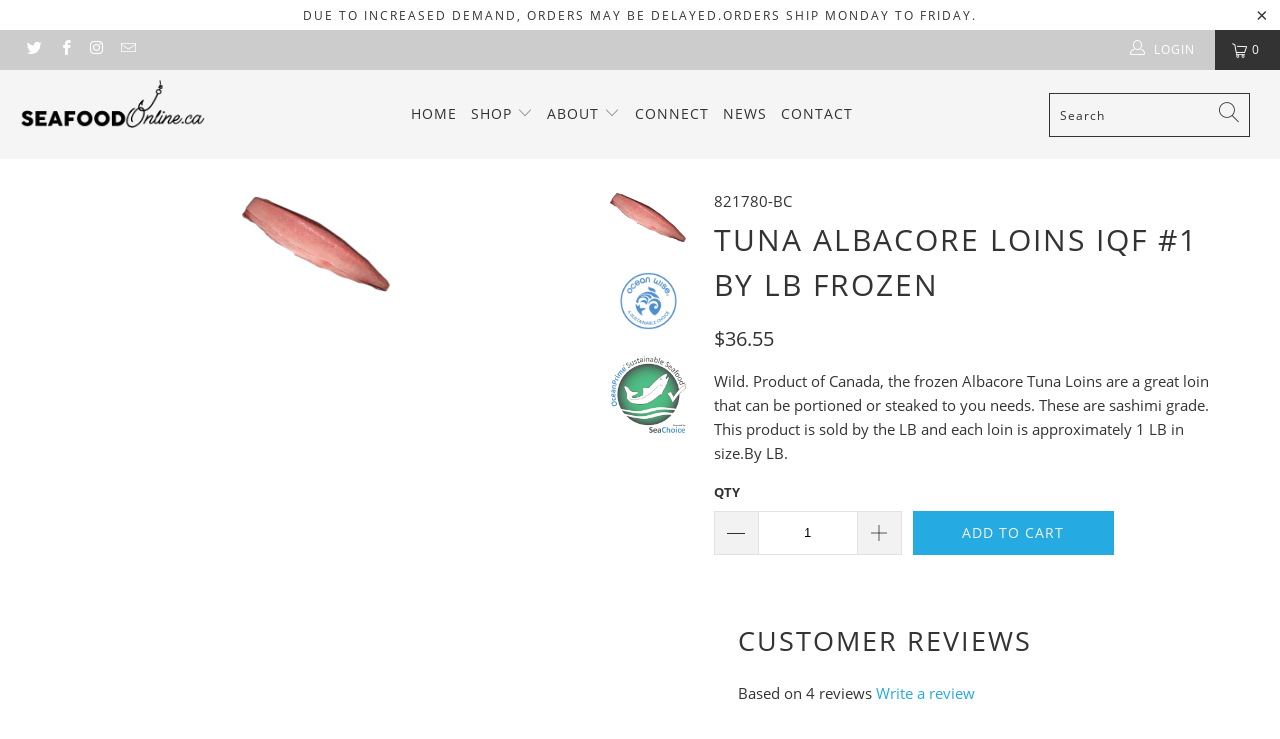

--- FILE ---
content_type: text/html; charset=utf-8
request_url: https://seafoodonline.ca/products/tuna-albacore-loins-iqf-1-by-lb
body_size: 30004
content:


 <!DOCTYPE html>
<html lang="en"> <head><!--Content in content_for_header -->
<!--LayoutHub-Embed--><link rel="stylesheet" type="text/css" href="data:text/css;base64," media="all">
<!--LH--><!--/LayoutHub-Embed--><meta charset="utf-8"> <meta http-equiv="cleartype" content="on"> <meta name="robots" content="index,follow"> <!-- Mobile Specific Metas --> <meta name="HandheldFriendly" content="True"> <meta name="MobileOptimized" content="320"> <meta name="viewport" content="width=device-width,initial-scale=1"> <meta name="theme-color" content="#ffffff"> <title>
      TUNA ALBACORE LOINS IQF #1 by LB FROZEN - Seafood Online Canada</title> <link rel="preconnect dns-prefetch" href="https://fonts.shopifycdn.com" /> <link rel="preconnect dns-prefetch" href="https://cdn.shopify.com" /> <link rel="preconnect dns-prefetch" href="https://v.shopify.com" /> <link rel="preconnect dns-prefetch" href="https://cdn.shopifycloud.com" /> <link rel="preconnect dns-prefetch" href="https://productreviews.shopifycdn.com" /> <link rel="stylesheet" href="https://cdnjs.cloudflare.com/ajax/libs/fancybox/3.5.6/jquery.fancybox.css"> <!-- Stylesheets for Turbo "5.0.3" --> <link href="//seafoodonline.ca/cdn/shop/t/38/assets/styles.scss.css?v=60429760231727339791746187821" rel="stylesheet" type="text/css" media="all" /> <script>
      window.lazySizesConfig = window.lazySizesConfig || {};

      lazySizesConfig.expand = 300;
      lazySizesConfig.loadHidden = false;

      /*! lazysizes - v4.1.4 */
      !function(a,b){var c=b(a,a.document);a.lazySizes=c,"object"==typeof module&&module.exports&&(module.exports=c)}(window,function(a,b){"use strict";if(b.getElementsByClassName){var c,d,e=b.documentElement,f=a.Date,g=a.HTMLPictureElement,h="addEventListener",i="getAttribute",j=a[h],k=a.setTimeout,l=a.requestAnimationFrame||k,m=a.requestIdleCallback,n=/^picture$/i,o=["load","error","lazyincluded","_lazyloaded"],p={},q=Array.prototype.forEach,r=function(a,b){return p[b]||(p[b]=new RegExp("(\\s|^)"+b+"(\\s|$)")),p[b].test(a[i]("class")||"")&&p[b]},s=function(a,b){r(a,b)||a.setAttribute("class",(a[i]("class")||"").trim()+" "+b)},t=function(a,b){var c;(c=r(a,b))&&a.setAttribute("class",(a[i]("class")||"").replace(c," "))},u=function(a,b,c){var d=c?h:"removeEventListener";c&&u(a,b),o.forEach(function(c){a[d](c,b)})},v=function(a,d,e,f,g){var h=b.createEvent("Event");return e||(e={}),e.instance=c,h.initEvent(d,!f,!g),h.detail=e,a.dispatchEvent(h),h},w=function(b,c){var e;!g&&(e=a.picturefill||d.pf)?(c&&c.src&&!b[i]("srcset")&&b.setAttribute("srcset",c.src),e({reevaluate:!0,elements:[b]})):c&&c.src&&(b.src=c.src)},x=function(a,b){return(getComputedStyle(a,null)||{})[b]},y=function(a,b,c){for(c=c||a.offsetWidth;c<d.minSize&&b&&!a._lazysizesWidth;)c=b.offsetWidth,b=b.parentNode;return c},z=function(){var a,c,d=[],e=[],f=d,g=function(){var b=f;for(f=d.length?e:d,a=!0,c=!1;b.length;)b.shift()();a=!1},h=function(d,e){a&&!e?d.apply(this,arguments):(f.push(d),c||(c=!0,(b.hidden?k:l)(g)))};return h._lsFlush=g,h}(),A=function(a,b){return b?function(){z(a)}:function(){var b=this,c=arguments;z(function(){a.apply(b,c)})}},B=function(a){var b,c=0,e=d.throttleDelay,g=d.ricTimeout,h=function(){b=!1,c=f.now(),a()},i=m&&g>49?function(){m(h,{timeout:g}),g!==d.ricTimeout&&(g=d.ricTimeout)}:A(function(){k(h)},!0);return function(a){var d;(a=a===!0)&&(g=33),b||(b=!0,d=e-(f.now()-c),0>d&&(d=0),a||9>d?i():k(i,d))}},C=function(a){var b,c,d=99,e=function(){b=null,a()},g=function(){var a=f.now()-c;d>a?k(g,d-a):(m||e)(e)};return function(){c=f.now(),b||(b=k(g,d))}};!function(){var b,c={lazyClass:"lazyload",loadedClass:"lazyloaded",loadingClass:"lazyloading",preloadClass:"lazypreload",errorClass:"lazyerror",autosizesClass:"lazyautosizes",srcAttr:"data-src",srcsetAttr:"data-srcset",sizesAttr:"data-sizes",minSize:40,customMedia:{},init:!0,expFactor:1.5,hFac:.8,loadMode:2,loadHidden:!0,ricTimeout:0,throttleDelay:125};d=a.lazySizesConfig||a.lazysizesConfig||{};for(b in c)b in d||(d[b]=c[b]);a.lazySizesConfig=d,k(function(){d.init&&F()})}();var D=function(){var g,l,m,o,p,y,D,F,G,H,I,J,K,L,M=/^img$/i,N=/^iframe$/i,O="onscroll"in a&&!/(gle|ing)bot/.test(navigator.userAgent),P=0,Q=0,R=0,S=-1,T=function(a){R--,a&&a.target&&u(a.target,T),(!a||0>R||!a.target)&&(R=0)},U=function(a,c){var d,f=a,g="hidden"==x(b.body,"visibility")||"hidden"!=x(a.parentNode,"visibility")&&"hidden"!=x(a,"visibility");for(F-=c,I+=c,G-=c,H+=c;g&&(f=f.offsetParent)&&f!=b.body&&f!=e;)g=(x(f,"opacity")||1)>0,g&&"visible"!=x(f,"overflow")&&(d=f.getBoundingClientRect(),g=H>d.left&&G<d.right&&I>d.top-1&&F<d.bottom+1);return g},V=function(){var a,f,h,j,k,m,n,p,q,r=c.elements;if((o=d.loadMode)&&8>R&&(a=r.length)){f=0,S++,null==K&&("expand"in d||(d.expand=e.clientHeight>500&&e.clientWidth>500?500:370),J=d.expand,K=J*d.expFactor),K>Q&&1>R&&S>2&&o>2&&!b.hidden?(Q=K,S=0):Q=o>1&&S>1&&6>R?J:P;for(;a>f;f++)if(r[f]&&!r[f]._lazyRace)if(O)if((p=r[f][i]("data-expand"))&&(m=1*p)||(m=Q),q!==m&&(y=innerWidth+m*L,D=innerHeight+m,n=-1*m,q=m),h=r[f].getBoundingClientRect(),(I=h.bottom)>=n&&(F=h.top)<=D&&(H=h.right)>=n*L&&(G=h.left)<=y&&(I||H||G||F)&&(d.loadHidden||"hidden"!=x(r[f],"visibility"))&&(l&&3>R&&!p&&(3>o||4>S)||U(r[f],m))){if(ba(r[f]),k=!0,R>9)break}else!k&&l&&!j&&4>R&&4>S&&o>2&&(g[0]||d.preloadAfterLoad)&&(g[0]||!p&&(I||H||G||F||"auto"!=r[f][i](d.sizesAttr)))&&(j=g[0]||r[f]);else ba(r[f]);j&&!k&&ba(j)}},W=B(V),X=function(a){s(a.target,d.loadedClass),t(a.target,d.loadingClass),u(a.target,Z),v(a.target,"lazyloaded")},Y=A(X),Z=function(a){Y({target:a.target})},$=function(a,b){try{a.contentWindow.location.replace(b)}catch(c){a.src=b}},_=function(a){var b,c=a[i](d.srcsetAttr);(b=d.customMedia[a[i]("data-media")||a[i]("media")])&&a.setAttribute("media",b),c&&a.setAttribute("srcset",c)},aa=A(function(a,b,c,e,f){var g,h,j,l,o,p;(o=v(a,"lazybeforeunveil",b)).defaultPrevented||(e&&(c?s(a,d.autosizesClass):a.setAttribute("sizes",e)),h=a[i](d.srcsetAttr),g=a[i](d.srcAttr),f&&(j=a.parentNode,l=j&&n.test(j.nodeName||"")),p=b.firesLoad||"src"in a&&(h||g||l),o={target:a},p&&(u(a,T,!0),clearTimeout(m),m=k(T,2500),s(a,d.loadingClass),u(a,Z,!0)),l&&q.call(j.getElementsByTagName("source"),_),h?a.setAttribute("srcset",h):g&&!l&&(N.test(a.nodeName)?$(a,g):a.src=g),f&&(h||l)&&w(a,{src:g})),a._lazyRace&&delete a._lazyRace,t(a,d.lazyClass),z(function(){(!p||a.complete&&a.naturalWidth>1)&&(p?T(o):R--,X(o))},!0)}),ba=function(a){var b,c=M.test(a.nodeName),e=c&&(a[i](d.sizesAttr)||a[i]("sizes")),f="auto"==e;(!f&&l||!c||!a[i]("src")&&!a.srcset||a.complete||r(a,d.errorClass)||!r(a,d.lazyClass))&&(b=v(a,"lazyunveilread").detail,f&&E.updateElem(a,!0,a.offsetWidth),a._lazyRace=!0,R++,aa(a,b,f,e,c))},ca=function(){if(!l){if(f.now()-p<999)return void k(ca,999);var a=C(function(){d.loadMode=3,W()});l=!0,d.loadMode=3,W(),j("scroll",function(){3==d.loadMode&&(d.loadMode=2),a()},!0)}};return{_:function(){p=f.now(),c.elements=b.getElementsByClassName(d.lazyClass),g=b.getElementsByClassName(d.lazyClass+" "+d.preloadClass),L=d.hFac,j("scroll",W,!0),j("resize",W,!0),a.MutationObserver?new MutationObserver(W).observe(e,{childList:!0,subtree:!0,attributes:!0}):(e[h]("DOMNodeInserted",W,!0),e[h]("DOMAttrModified",W,!0),setInterval(W,999)),j("hashchange",W,!0),["focus","mouseover","click","load","transitionend","animationend","webkitAnimationEnd"].forEach(function(a){b[h](a,W,!0)}),/d$|^c/.test(b.readyState)?ca():(j("load",ca),b[h]("DOMContentLoaded",W),k(ca,2e4)),c.elements.length?(V(),z._lsFlush()):W()},checkElems:W,unveil:ba}}(),E=function(){var a,c=A(function(a,b,c,d){var e,f,g;if(a._lazysizesWidth=d,d+="px",a.setAttribute("sizes",d),n.test(b.nodeName||""))for(e=b.getElementsByTagName("source"),f=0,g=e.length;g>f;f++)e[f].setAttribute("sizes",d);c.detail.dataAttr||w(a,c.detail)}),e=function(a,b,d){var e,f=a.parentNode;f&&(d=y(a,f,d),e=v(a,"lazybeforesizes",{width:d,dataAttr:!!b}),e.defaultPrevented||(d=e.detail.width,d&&d!==a._lazysizesWidth&&c(a,f,e,d)))},f=function(){var b,c=a.length;if(c)for(b=0;c>b;b++)e(a[b])},g=C(f);return{_:function(){a=b.getElementsByClassName(d.autosizesClass),j("resize",g)},checkElems:g,updateElem:e}}(),F=function(){F.i||(F.i=!0,E._(),D._())};return c={cfg:d,autoSizer:E,loader:D,init:F,uP:w,aC:s,rC:t,hC:r,fire:v,gW:y,rAF:z}}});

      /*! lazysizes - v4.1.4 */
      !function(a,b){var c=function(){b(a.lazySizes),a.removeEventListener("lazyunveilread",c,!0)};b=b.bind(null,a,a.document),"object"==typeof module&&module.exports?b(require("lazysizes")):a.lazySizes?c():a.addEventListener("lazyunveilread",c,!0)}(window,function(a,b,c){"use strict";function d(){this.ratioElems=b.getElementsByClassName("lazyaspectratio"),this._setupEvents(),this.processImages()}if(a.addEventListener){var e,f,g,h=Array.prototype.forEach,i=/^picture$/i,j="data-aspectratio",k="img["+j+"]",l=function(b){return a.matchMedia?(l=function(a){return!a||(matchMedia(a)||{}).matches})(b):a.Modernizr&&Modernizr.mq?!b||Modernizr.mq(b):!b},m=c.aC,n=c.rC,o=c.cfg;d.prototype={_setupEvents:function(){var a=this,c=function(b){b.naturalWidth<36?a.addAspectRatio(b,!0):a.removeAspectRatio(b,!0)},d=function(){a.processImages()};b.addEventListener("load",function(a){a.target.getAttribute&&a.target.getAttribute(j)&&c(a.target)},!0),addEventListener("resize",function(){var b,d=function(){h.call(a.ratioElems,c)};return function(){clearTimeout(b),b=setTimeout(d,99)}}()),b.addEventListener("DOMContentLoaded",d),addEventListener("load",d)},processImages:function(a){var c,d;a||(a=b),c="length"in a&&!a.nodeName?a:a.querySelectorAll(k);for(d=0;d<c.length;d++)c[d].naturalWidth>36?this.removeAspectRatio(c[d]):this.addAspectRatio(c[d])},getSelectedRatio:function(a){var b,c,d,e,f,g=a.parentNode;if(g&&i.test(g.nodeName||""))for(d=g.getElementsByTagName("source"),b=0,c=d.length;c>b;b++)if(e=d[b].getAttribute("data-media")||d[b].getAttribute("media"),o.customMedia[e]&&(e=o.customMedia[e]),l(e)){f=d[b].getAttribute(j);break}return f||a.getAttribute(j)||""},parseRatio:function(){var a=/^\s*([+\d\.]+)(\s*[\/x]\s*([+\d\.]+))?\s*$/,b={};return function(c){var d;return!b[c]&&(d=c.match(a))&&(d[3]?b[c]=d[1]/d[3]:b[c]=1*d[1]),b[c]}}(),addAspectRatio:function(b,c){var d,e=b.offsetWidth,f=b.offsetHeight;return c||m(b,"lazyaspectratio"),36>e&&0>=f?void((e||f&&a.console)&&console.log("Define width or height of image, so we can calculate the other dimension")):(d=this.getSelectedRatio(b),d=this.parseRatio(d),void(d&&(e?b.style.height=e/d+"px":b.style.width=f*d+"px")))},removeAspectRatio:function(a){n(a,"lazyaspectratio"),a.style.height="",a.style.width="",a.removeAttribute(j)}},f=function(){g=a.jQuery||a.Zepto||a.shoestring||a.$,g&&g.fn&&!g.fn.imageRatio&&g.fn.filter&&g.fn.add&&g.fn.find?g.fn.imageRatio=function(){return e.processImages(this.find(k).add(this.filter(k))),this}:g=!1},f(),setTimeout(f),e=new d,a.imageRatio=e,"object"==typeof module&&module.exports?module.exports=e:"function"==typeof define&&define.amd&&define(e)}});

        /*! lazysizes - v4.1.5 */
        !function(a,b){var c=function(){b(a.lazySizes),a.removeEventListener("lazyunveilread",c,!0)};b=b.bind(null,a,a.document),"object"==typeof module&&module.exports?b(require("lazysizes")):a.lazySizes?c():a.addEventListener("lazyunveilread",c,!0)}(window,function(a,b,c){"use strict";if(a.addEventListener){var d=/\s+/g,e=/\s*\|\s+|\s+\|\s*/g,f=/^(.+?)(?:\s+\[\s*(.+?)\s*\])(?:\s+\[\s*(.+?)\s*\])?$/,g=/^\s*\(*\s*type\s*:\s*(.+?)\s*\)*\s*$/,h=/\(|\)|'/,i={contain:1,cover:1},j=function(a){var b=c.gW(a,a.parentNode);return(!a._lazysizesWidth||b>a._lazysizesWidth)&&(a._lazysizesWidth=b),a._lazysizesWidth},k=function(a){var b;return b=(getComputedStyle(a)||{getPropertyValue:function(){}}).getPropertyValue("background-size"),!i[b]&&i[a.style.backgroundSize]&&(b=a.style.backgroundSize),b},l=function(a,b){if(b){var c=b.match(g);c&&c[1]?a.setAttribute("type",c[1]):a.setAttribute("media",lazySizesConfig.customMedia[b]||b)}},m=function(a,c,g){var h=b.createElement("picture"),i=c.getAttribute(lazySizesConfig.sizesAttr),j=c.getAttribute("data-ratio"),k=c.getAttribute("data-optimumx");c._lazybgset&&c._lazybgset.parentNode==c&&c.removeChild(c._lazybgset),Object.defineProperty(g,"_lazybgset",{value:c,writable:!0}),Object.defineProperty(c,"_lazybgset",{value:h,writable:!0}),a=a.replace(d," ").split(e),h.style.display="none",g.className=lazySizesConfig.lazyClass,1!=a.length||i||(i="auto"),a.forEach(function(a){var c,d=b.createElement("source");i&&"auto"!=i&&d.setAttribute("sizes",i),(c=a.match(f))?(d.setAttribute(lazySizesConfig.srcsetAttr,c[1]),l(d,c[2]),l(d,c[3])):d.setAttribute(lazySizesConfig.srcsetAttr,a),h.appendChild(d)}),i&&(g.setAttribute(lazySizesConfig.sizesAttr,i),c.removeAttribute(lazySizesConfig.sizesAttr),c.removeAttribute("sizes")),k&&g.setAttribute("data-optimumx",k),j&&g.setAttribute("data-ratio",j),h.appendChild(g),c.appendChild(h)},n=function(a){if(a.target._lazybgset){var b=a.target,d=b._lazybgset,e=b.currentSrc||b.src;if(e){var f=c.fire(d,"bgsetproxy",{src:e,useSrc:h.test(e)?JSON.stringify(e):e});f.defaultPrevented||(d.style.backgroundImage="url("+f.detail.useSrc+")")}b._lazybgsetLoading&&(c.fire(d,"_lazyloaded",{},!1,!0),delete b._lazybgsetLoading)}};addEventListener("lazybeforeunveil",function(a){var d,e,f;!a.defaultPrevented&&(d=a.target.getAttribute("data-bgset"))&&(f=a.target,e=b.createElement("img"),e.alt="",e._lazybgsetLoading=!0,a.detail.firesLoad=!0,m(d,f,e),setTimeout(function(){c.loader.unveil(e),c.rAF(function(){c.fire(e,"_lazyloaded",{},!0,!0),e.complete&&n({target:e})})}))}),b.addEventListener("load",n,!0),a.addEventListener("lazybeforesizes",function(a){if(a.detail.instance==c&&a.target._lazybgset&&a.detail.dataAttr){var b=a.target._lazybgset,d=k(b);i[d]&&(a.target._lazysizesParentFit=d,c.rAF(function(){a.target.setAttribute("data-parent-fit",d),a.target._lazysizesParentFit&&delete a.target._lazysizesParentFit}))}},!0),b.documentElement.addEventListener("lazybeforesizes",function(a){!a.defaultPrevented&&a.target._lazybgset&&a.detail.instance==c&&(a.detail.width=j(a.target._lazybgset))})}});</script> <script>
      
Shopify = window.Shopify || {};Shopify.theme_settings = {};Shopify.theme_settings.display_tos_checkbox = true;Shopify.theme_settings.go_to_checkout = false;Shopify.theme_settings.cart_action = "redirect_cart";Shopify.theme_settings.collection_swatches = false;Shopify.theme_settings.collection_secondary_image = false;Shopify.theme_settings.show_multiple_currencies = false;Shopify.theme_settings.display_inventory_left = false;Shopify.theme_settings.inventory_threshold = 10;Shopify.theme_settings.limit_quantity = false;Shopify.theme_settings.menu_position = "inline";Shopify.theme_settings.newsletter_popup = false;Shopify.theme_settings.newsletter_popup_days = "2";Shopify.theme_settings.newsletter_popup_mobile = true;Shopify.theme_settings.newsletter_popup_seconds = 4;Shopify.theme_settings.pagination_type = "infinite_scroll";Shopify.theme_settings.search_pagination_type = "basic_pagination";Shopify.theme_settings.enable_shopify_review_comments = true;Shopify.theme_settings.enable_shopify_collection_badges = false;Shopify.theme_settings.quick_shop_thumbnail_position = "bottom-thumbnails";Shopify.theme_settings.product_form_style = "swatches";Shopify.theme_settings.sale_banner_enabled = true;Shopify.theme_settings.display_savings = false;Shopify.theme_settings.display_sold_out_price = false;Shopify.theme_settings.sold_out_text = "Sold Out";Shopify.theme_settings.free_text = "Unavailable";Shopify.theme_settings.search_option = "everything";Shopify.theme_settings.search_items_to_display = 10;Shopify.theme_settings.enable_autocomplete = true;Shopify.theme_settings.page_dots_enabled = false;Shopify.theme_settings.slideshow_arrow_size = "light";Shopify.theme_settings.quick_shop_enabled = true;Shopify.translation =Shopify.translation || {};Shopify.translation.agree_to_terms_warning = "You must agree with the terms and conditions to checkout.";Shopify.translation.one_item_left = "item left";Shopify.translation.items_left_text = "items left";Shopify.translation.cart_savings_text = "Total Savings";Shopify.translation.cart_discount_text = "Discount";Shopify.translation.cart_subtotal_text = "Subtotal";Shopify.translation.cart_remove_text = "Remove";Shopify.translation.newsletter_success_text = "Thank you for joining our mailing list!";Shopify.translation.notify_email = "Enter your email address...";Shopify.translation.notify_email_value = "Translation missing: en.contact.fields.email";Shopify.translation.notify_email_send = "Send";Shopify.translation.notify_message_first = "Please notify me when ";Shopify.translation.notify_message_last = " becomes available - ";Shopify.translation.notify_success_text = "Thanks! We will notify you when this product becomes available!";Shopify.translation.add_to_cart = "Add to Cart";Shopify.translation.coming_soon_text = "Coming Soon";Shopify.translation.sold_out_text = "Sold Out";Shopify.translation.sale_text = "Sale";Shopify.translation.savings_text = "You Save";Shopify.translation.free_price_text = "Translation missing: en.settings.free_price_text";Shopify.translation.from_text = "from";Shopify.translation.new_text = "New";Shopify.translation.pre_order_text = "Pre-Order";Shopify.translation.unavailable_text = "Unavailable";Shopify.translation.all_results = "View all results";</script> <meta name="description" content="Wild. Product of Canada, the frozen Albacore Tuna Loins are a great loin that can be portioned or steaked to you needs. These are sashimi grade. This product is sold by the LB and each loin is approximately 1 LB in size.By LB." /> <link rel="shortcut icon" type="image/x-icon" href="//seafoodonline.ca/cdn/shop/files/Seafood_Online_Logo_2025_Hool_180x180.png?v=1750259937"> <link rel="apple-touch-icon" href="//seafoodonline.ca/cdn/shop/files/Seafood_Online_Logo_2025_Hool_180x180.png?v=1750259937"/> <link rel="apple-touch-icon" sizes="57x57" href="//seafoodonline.ca/cdn/shop/files/Seafood_Online_Logo_2025_Hool_57x57.png?v=1750259937"/> <link rel="apple-touch-icon" sizes="60x60" href="//seafoodonline.ca/cdn/shop/files/Seafood_Online_Logo_2025_Hool_60x60.png?v=1750259937"/> <link rel="apple-touch-icon" sizes="72x72" href="//seafoodonline.ca/cdn/shop/files/Seafood_Online_Logo_2025_Hool_72x72.png?v=1750259937"/> <link rel="apple-touch-icon" sizes="76x76" href="//seafoodonline.ca/cdn/shop/files/Seafood_Online_Logo_2025_Hool_76x76.png?v=1750259937"/> <link rel="apple-touch-icon" sizes="114x114" href="//seafoodonline.ca/cdn/shop/files/Seafood_Online_Logo_2025_Hool_114x114.png?v=1750259937"/> <link rel="apple-touch-icon" sizes="180x180" href="//seafoodonline.ca/cdn/shop/files/Seafood_Online_Logo_2025_Hool_180x180.png?v=1750259937"/> <link rel="apple-touch-icon" sizes="228x228" href="//seafoodonline.ca/cdn/shop/files/Seafood_Online_Logo_2025_Hool_228x228.png?v=1750259937"/> <link rel="canonical" href="https://seafoodonline.ca/products/tuna-albacore-loins-iqf-1-by-lb" /> <script>window.performance && window.performance.mark && window.performance.mark('shopify.content_for_header.start');</script><meta id="shopify-digital-wallet" name="shopify-digital-wallet" content="/13438677/digital_wallets/dialog">
<meta name="shopify-checkout-api-token" content="377720956ceb91b82f41537aa73d77aa">
<link rel="alternate" type="application/json+oembed" href="https://seafoodonline.ca/products/tuna-albacore-loins-iqf-1-by-lb.oembed">
<script async="async" src="/checkouts/internal/preloads.js?locale=en-CA"></script>
<link rel="preconnect" href="https://shop.app" crossorigin="anonymous">
<script async="async" src="https://shop.app/checkouts/internal/preloads.js?locale=en-CA&shop_id=13438677" crossorigin="anonymous"></script>
<script id="apple-pay-shop-capabilities" type="application/json">{"shopId":13438677,"countryCode":"CA","currencyCode":"CAD","merchantCapabilities":["supports3DS"],"merchantId":"gid:\/\/shopify\/Shop\/13438677","merchantName":"Seafood Online Canada","requiredBillingContactFields":["postalAddress","email","phone"],"requiredShippingContactFields":["postalAddress","email","phone"],"shippingType":"shipping","supportedNetworks":["visa","masterCard","amex","discover","interac","jcb"],"total":{"type":"pending","label":"Seafood Online Canada","amount":"1.00"},"shopifyPaymentsEnabled":true,"supportsSubscriptions":true}</script>
<script id="shopify-features" type="application/json">{"accessToken":"377720956ceb91b82f41537aa73d77aa","betas":["rich-media-storefront-analytics"],"domain":"seafoodonline.ca","predictiveSearch":true,"shopId":13438677,"locale":"en"}</script>
<script>var Shopify = Shopify || {};
Shopify.shop = "seafood-online-ca.myshopify.com";
Shopify.locale = "en";
Shopify.currency = {"active":"CAD","rate":"1.0"};
Shopify.country = "CA";
Shopify.theme = {"name":"turbo (Feb-24-2020)","id":79319335030,"schema_name":"Turbo","schema_version":"5.0.3","theme_store_id":null,"role":"main"};
Shopify.theme.handle = "null";
Shopify.theme.style = {"id":null,"handle":null};
Shopify.cdnHost = "seafoodonline.ca/cdn";
Shopify.routes = Shopify.routes || {};
Shopify.routes.root = "/";</script>
<script type="module">!function(o){(o.Shopify=o.Shopify||{}).modules=!0}(window);</script>
<script>!function(o){function n(){var o=[];function n(){o.push(Array.prototype.slice.apply(arguments))}return n.q=o,n}var t=o.Shopify=o.Shopify||{};t.loadFeatures=n(),t.autoloadFeatures=n()}(window);</script>
<script>
  window.ShopifyPay = window.ShopifyPay || {};
  window.ShopifyPay.apiHost = "shop.app\/pay";
  window.ShopifyPay.redirectState = null;
</script>
<script id="shop-js-analytics" type="application/json">{"pageType":"product"}</script>
<script defer="defer" async type="module" src="//seafoodonline.ca/cdn/shopifycloud/shop-js/modules/v2/client.init-shop-cart-sync_C5BV16lS.en.esm.js"></script>
<script defer="defer" async type="module" src="//seafoodonline.ca/cdn/shopifycloud/shop-js/modules/v2/chunk.common_CygWptCX.esm.js"></script>
<script type="module">
  await import("//seafoodonline.ca/cdn/shopifycloud/shop-js/modules/v2/client.init-shop-cart-sync_C5BV16lS.en.esm.js");
await import("//seafoodonline.ca/cdn/shopifycloud/shop-js/modules/v2/chunk.common_CygWptCX.esm.js");

  window.Shopify.SignInWithShop?.initShopCartSync?.({"fedCMEnabled":true,"windoidEnabled":true});

</script>
<script>
  window.Shopify = window.Shopify || {};
  if (!window.Shopify.featureAssets) window.Shopify.featureAssets = {};
  window.Shopify.featureAssets['shop-js'] = {"shop-cart-sync":["modules/v2/client.shop-cart-sync_ZFArdW7E.en.esm.js","modules/v2/chunk.common_CygWptCX.esm.js"],"init-fed-cm":["modules/v2/client.init-fed-cm_CmiC4vf6.en.esm.js","modules/v2/chunk.common_CygWptCX.esm.js"],"shop-button":["modules/v2/client.shop-button_tlx5R9nI.en.esm.js","modules/v2/chunk.common_CygWptCX.esm.js"],"shop-cash-offers":["modules/v2/client.shop-cash-offers_DOA2yAJr.en.esm.js","modules/v2/chunk.common_CygWptCX.esm.js","modules/v2/chunk.modal_D71HUcav.esm.js"],"init-windoid":["modules/v2/client.init-windoid_sURxWdc1.en.esm.js","modules/v2/chunk.common_CygWptCX.esm.js"],"shop-toast-manager":["modules/v2/client.shop-toast-manager_ClPi3nE9.en.esm.js","modules/v2/chunk.common_CygWptCX.esm.js"],"init-shop-email-lookup-coordinator":["modules/v2/client.init-shop-email-lookup-coordinator_B8hsDcYM.en.esm.js","modules/v2/chunk.common_CygWptCX.esm.js"],"init-shop-cart-sync":["modules/v2/client.init-shop-cart-sync_C5BV16lS.en.esm.js","modules/v2/chunk.common_CygWptCX.esm.js"],"avatar":["modules/v2/client.avatar_BTnouDA3.en.esm.js"],"pay-button":["modules/v2/client.pay-button_FdsNuTd3.en.esm.js","modules/v2/chunk.common_CygWptCX.esm.js"],"init-customer-accounts":["modules/v2/client.init-customer-accounts_DxDtT_ad.en.esm.js","modules/v2/client.shop-login-button_C5VAVYt1.en.esm.js","modules/v2/chunk.common_CygWptCX.esm.js","modules/v2/chunk.modal_D71HUcav.esm.js"],"init-shop-for-new-customer-accounts":["modules/v2/client.init-shop-for-new-customer-accounts_ChsxoAhi.en.esm.js","modules/v2/client.shop-login-button_C5VAVYt1.en.esm.js","modules/v2/chunk.common_CygWptCX.esm.js","modules/v2/chunk.modal_D71HUcav.esm.js"],"shop-login-button":["modules/v2/client.shop-login-button_C5VAVYt1.en.esm.js","modules/v2/chunk.common_CygWptCX.esm.js","modules/v2/chunk.modal_D71HUcav.esm.js"],"init-customer-accounts-sign-up":["modules/v2/client.init-customer-accounts-sign-up_CPSyQ0Tj.en.esm.js","modules/v2/client.shop-login-button_C5VAVYt1.en.esm.js","modules/v2/chunk.common_CygWptCX.esm.js","modules/v2/chunk.modal_D71HUcav.esm.js"],"shop-follow-button":["modules/v2/client.shop-follow-button_Cva4Ekp9.en.esm.js","modules/v2/chunk.common_CygWptCX.esm.js","modules/v2/chunk.modal_D71HUcav.esm.js"],"checkout-modal":["modules/v2/client.checkout-modal_BPM8l0SH.en.esm.js","modules/v2/chunk.common_CygWptCX.esm.js","modules/v2/chunk.modal_D71HUcav.esm.js"],"lead-capture":["modules/v2/client.lead-capture_Bi8yE_yS.en.esm.js","modules/v2/chunk.common_CygWptCX.esm.js","modules/v2/chunk.modal_D71HUcav.esm.js"],"shop-login":["modules/v2/client.shop-login_D6lNrXab.en.esm.js","modules/v2/chunk.common_CygWptCX.esm.js","modules/v2/chunk.modal_D71HUcav.esm.js"],"payment-terms":["modules/v2/client.payment-terms_CZxnsJam.en.esm.js","modules/v2/chunk.common_CygWptCX.esm.js","modules/v2/chunk.modal_D71HUcav.esm.js"]};
</script>
<script>(function() {
  var isLoaded = false;
  function asyncLoad() {
    if (isLoaded) return;
    isLoaded = true;
    var urls = ["https:\/\/cdn-stamped-io.azureedge.net\/files\/shopify.v2.min.js?shop=seafood-online-ca.myshopify.com","https:\/\/cdn1.stamped.io\/files\/shopify.v2.min.js?shop=seafood-online-ca.myshopify.com","https:\/\/simple-in-store-pick-up.herokuapp.com\/js\/checkout_custom.js?shop=seafood-online-ca.myshopify.com","\/\/cdn.secomapp.com\/promotionpopup\/cdn\/allshops\/seafood-online-ca\/1641322447.js?shop=seafood-online-ca.myshopify.com"];
    for (var i = 0; i <urls.length; i++) {
      var s = document.createElement('script');
      s.type = 'text/javascript';
      s.async = true;
      s.src = urls[i];
      var x = document.getElementsByTagName('script')[0];
      x.parentNode.insertBefore(s, x);
    }
  };
  if(window.attachEvent) {
    window.attachEvent('onload', asyncLoad);
  } else {
    window.addEventListener('load', asyncLoad, false);
  }
})();</script>
<script id="__st">var __st={"a":13438677,"offset":-18000,"reqid":"7b81c0da-21d3-4b18-b9db-cdbc77da9293-1768705665","pageurl":"seafoodonline.ca\/products\/tuna-albacore-loins-iqf-1-by-lb","u":"0b8f83825305","p":"product","rtyp":"product","rid":7306265350};</script>
<script>window.ShopifyPaypalV4VisibilityTracking = true;</script>
<script id="captcha-bootstrap">!function(){'use strict';const t='contact',e='account',n='new_comment',o=[[t,t],['blogs',n],['comments',n],[t,'customer']],c=[[e,'customer_login'],[e,'guest_login'],[e,'recover_customer_password'],[e,'create_customer']],r=t=>t.map((([t,e])=>`form[action*='/${t}']:not([data-nocaptcha='true']) input[name='form_type'][value='${e}']`)).join(','),a=t=>()=>t?[...document.querySelectorAll(t)].map((t=>t.form)):[];function s(){const t=[...o],e=r(t);return a(e)}const i='password',u='form_key',d=['recaptcha-v3-token','g-recaptcha-response','h-captcha-response',i],f=()=>{try{return window.sessionStorage}catch{return}},m='__shopify_v',_=t=>t.elements[u];function p(t,e,n=!1){try{const o=window.sessionStorage,c=JSON.parse(o.getItem(e)),{data:r}=function(t){const{data:e,action:n}=t;return t[m]||n?{data:e,action:n}:{data:t,action:n}}(c);for(const[e,n]of Object.entries(r))t.elements[e]&&(t.elements[e].value=n);n&&o.removeItem(e)}catch(o){console.error('form repopulation failed',{error:o})}}const l='form_type',E='cptcha';function T(t){t.dataset[E]=!0}const w=window,h=w.document,L='Shopify',v='ce_forms',y='captcha';let A=!1;((t,e)=>{const n=(g='f06e6c50-85a8-45c8-87d0-21a2b65856fe',I='https://cdn.shopify.com/shopifycloud/storefront-forms-hcaptcha/ce_storefront_forms_captcha_hcaptcha.v1.5.2.iife.js',D={infoText:'Protected by hCaptcha',privacyText:'Privacy',termsText:'Terms'},(t,e,n)=>{const o=w[L][v],c=o.bindForm;if(c)return c(t,g,e,D).then(n);var r;o.q.push([[t,g,e,D],n]),r=I,A||(h.body.append(Object.assign(h.createElement('script'),{id:'captcha-provider',async:!0,src:r})),A=!0)});var g,I,D;w[L]=w[L]||{},w[L][v]=w[L][v]||{},w[L][v].q=[],w[L][y]=w[L][y]||{},w[L][y].protect=function(t,e){n(t,void 0,e),T(t)},Object.freeze(w[L][y]),function(t,e,n,w,h,L){const[v,y,A,g]=function(t,e,n){const i=e?o:[],u=t?c:[],d=[...i,...u],f=r(d),m=r(i),_=r(d.filter((([t,e])=>n.includes(e))));return[a(f),a(m),a(_),s()]}(w,h,L),I=t=>{const e=t.target;return e instanceof HTMLFormElement?e:e&&e.form},D=t=>v().includes(t);t.addEventListener('submit',(t=>{const e=I(t);if(!e)return;const n=D(e)&&!e.dataset.hcaptchaBound&&!e.dataset.recaptchaBound,o=_(e),c=g().includes(e)&&(!o||!o.value);(n||c)&&t.preventDefault(),c&&!n&&(function(t){try{if(!f())return;!function(t){const e=f();if(!e)return;const n=_(t);if(!n)return;const o=n.value;o&&e.removeItem(o)}(t);const e=Array.from(Array(32),(()=>Math.random().toString(36)[2])).join('');!function(t,e){_(t)||t.append(Object.assign(document.createElement('input'),{type:'hidden',name:u})),t.elements[u].value=e}(t,e),function(t,e){const n=f();if(!n)return;const o=[...t.querySelectorAll(`input[type='${i}']`)].map((({name:t})=>t)),c=[...d,...o],r={};for(const[a,s]of new FormData(t).entries())c.includes(a)||(r[a]=s);n.setItem(e,JSON.stringify({[m]:1,action:t.action,data:r}))}(t,e)}catch(e){console.error('failed to persist form',e)}}(e),e.submit())}));const S=(t,e)=>{t&&!t.dataset[E]&&(n(t,e.some((e=>e===t))),T(t))};for(const o of['focusin','change'])t.addEventListener(o,(t=>{const e=I(t);D(e)&&S(e,y())}));const B=e.get('form_key'),M=e.get(l),P=B&&M;t.addEventListener('DOMContentLoaded',(()=>{const t=y();if(P)for(const e of t)e.elements[l].value===M&&p(e,B);[...new Set([...A(),...v().filter((t=>'true'===t.dataset.shopifyCaptcha))])].forEach((e=>S(e,t)))}))}(h,new URLSearchParams(w.location.search),n,t,e,['guest_login'])})(!0,!0)}();</script>
<script integrity="sha256-4kQ18oKyAcykRKYeNunJcIwy7WH5gtpwJnB7kiuLZ1E=" data-source-attribution="shopify.loadfeatures" defer="defer" src="//seafoodonline.ca/cdn/shopifycloud/storefront/assets/storefront/load_feature-a0a9edcb.js" crossorigin="anonymous"></script>
<script crossorigin="anonymous" defer="defer" src="//seafoodonline.ca/cdn/shopifycloud/storefront/assets/shopify_pay/storefront-65b4c6d7.js?v=20250812"></script>
<script data-source-attribution="shopify.dynamic_checkout.dynamic.init">var Shopify=Shopify||{};Shopify.PaymentButton=Shopify.PaymentButton||{isStorefrontPortableWallets:!0,init:function(){window.Shopify.PaymentButton.init=function(){};var t=document.createElement("script");t.src="https://seafoodonline.ca/cdn/shopifycloud/portable-wallets/latest/portable-wallets.en.js",t.type="module",document.head.appendChild(t)}};
</script>
<script data-source-attribution="shopify.dynamic_checkout.buyer_consent">
  function portableWalletsHideBuyerConsent(e){var t=document.getElementById("shopify-buyer-consent"),n=document.getElementById("shopify-subscription-policy-button");t&&n&&(t.classList.add("hidden"),t.setAttribute("aria-hidden","true"),n.removeEventListener("click",e))}function portableWalletsShowBuyerConsent(e){var t=document.getElementById("shopify-buyer-consent"),n=document.getElementById("shopify-subscription-policy-button");t&&n&&(t.classList.remove("hidden"),t.removeAttribute("aria-hidden"),n.addEventListener("click",e))}window.Shopify?.PaymentButton&&(window.Shopify.PaymentButton.hideBuyerConsent=portableWalletsHideBuyerConsent,window.Shopify.PaymentButton.showBuyerConsent=portableWalletsShowBuyerConsent);
</script>
<script data-source-attribution="shopify.dynamic_checkout.cart.bootstrap">document.addEventListener("DOMContentLoaded",(function(){function t(){return document.querySelector("shopify-accelerated-checkout-cart, shopify-accelerated-checkout")}if(t())Shopify.PaymentButton.init();else{new MutationObserver((function(e,n){t()&&(Shopify.PaymentButton.init(),n.disconnect())})).observe(document.body,{childList:!0,subtree:!0})}}));
</script>
<link id="shopify-accelerated-checkout-styles" rel="stylesheet" media="screen" href="https://seafoodonline.ca/cdn/shopifycloud/portable-wallets/latest/accelerated-checkout-backwards-compat.css" crossorigin="anonymous">
<style id="shopify-accelerated-checkout-cart">
        #shopify-buyer-consent {
  margin-top: 1em;
  display: inline-block;
  width: 100%;
}

#shopify-buyer-consent.hidden {
  display: none;
}

#shopify-subscription-policy-button {
  background: none;
  border: none;
  padding: 0;
  text-decoration: underline;
  font-size: inherit;
  cursor: pointer;
}

#shopify-subscription-policy-button::before {
  box-shadow: none;
}

      </style>

<script>window.performance && window.performance.mark && window.performance.mark('shopify.content_for_header.end');</script>

    

<meta name="author" content="Seafood Online Canada">
<meta property="og:url" content="https://seafoodonline.ca/products/tuna-albacore-loins-iqf-1-by-lb">
<meta property="og:site_name" content="Seafood Online Canada"> <meta property="og:type" content="product"> <meta property="og:title" content="TUNA ALBACORE LOINS IQF #1 by LB FROZEN"> <meta property="og:image" content="https://seafoodonline.ca/cdn/shop/products/Tuna_Albacore_Loin_Housecut_91c7bc92-b42a-40e0-84d0-9b711321dc92_600x.png?v=1624647969"> <meta property="og:image:secure_url" content="https://seafoodonline.ca/cdn/shop/products/Tuna_Albacore_Loin_Housecut_91c7bc92-b42a-40e0-84d0-9b711321dc92_600x.png?v=1624647969"> <meta property="og:image:width" content="150"> <meta property="og:image:height" content="110"> <meta property="og:image" content="https://seafoodonline.ca/cdn/shop/products/Ocean_Wise_-Seafood-Logo-RGB_2afa86d9-98f4-43be-8085-aa5eb07fa5a0_600x.png?v=1624647969"> <meta property="og:image:secure_url" content="https://seafoodonline.ca/cdn/shop/products/Ocean_Wise_-Seafood-Logo-RGB_2afa86d9-98f4-43be-8085-aa5eb07fa5a0_600x.png?v=1624647969"> <meta property="og:image:width" content="1462"> <meta property="og:image:height" content="1477"> <meta property="og:image" content="https://seafoodonline.ca/cdn/shop/products/OPSustainable_Logo_GREEN-250px_cc206fd3-c3dd-4592-8f52-950513d98088_600x.png?v=1624647969"> <meta property="og:image:secure_url" content="https://seafoodonline.ca/cdn/shop/products/OPSustainable_Logo_GREEN-250px_cc206fd3-c3dd-4592-8f52-950513d98088_600x.png?v=1624647969"> <meta property="og:image:width" content="250"> <meta property="og:image:height" content="250"> <meta property="product:price:amount" content="36.55"> <meta property="product:price:currency" content="CAD"> <meta property="og:description" content="Wild. Product of Canada, the frozen Albacore Tuna Loins are a great loin that can be portioned or steaked to you needs. These are sashimi grade. This product is sold by the LB and each loin is approximately 1 LB in size.By LB."> <meta name="twitter:site" content="@seafoodonline">

<meta name="twitter:card" content="summary"> <meta name="twitter:title" content="TUNA ALBACORE LOINS IQF #1 by LB FROZEN"> <meta name="twitter:description" content="Wild. Product of Canada, the frozen Albacore Tuna Loins are a great loin that can be portioned or steaked to you needs. These are sashimi grade. This product is sold by the LB and each loin is approximately 1 LB in size.By LB."> <meta name="twitter:image" content="https://seafoodonline.ca/cdn/shop/products/Tuna_Albacore_Loin_Housecut_91c7bc92-b42a-40e0-84d0-9b711321dc92_240x.png?v=1624647969"> <meta name="twitter:image:width" content="240"> <meta name="twitter:image:height" content="240"> <meta name="twitter:image:alt" content="TUNA ALBACORE LOINS IQF #1 by LB"> <link rel="dns-prefetch" href="https://cdn.secomapp.com/">
<link rel="dns-prefetch" href="https://ajax.googleapis.com/">
<link rel="dns-prefetch" href="https://cdnjs.cloudflare.com/">
<link rel="preload" as="stylesheet" href="//seafoodonline.ca/cdn/shop/t/38/assets/sca-pp.css?v=178374312540912810101629387345">

<link rel="stylesheet" href="//seafoodonline.ca/cdn/shop/t/38/assets/sca-pp.css?v=178374312540912810101629387345"> <script>
  
    SCAPPLive = {};
  
  SCAPPShop = {};</script> 
<link href="https://monorail-edge.shopifysvc.com" rel="dns-prefetch">
<script>(function(){if ("sendBeacon" in navigator && "performance" in window) {try {var session_token_from_headers = performance.getEntriesByType('navigation')[0].serverTiming.find(x => x.name == '_s').description;} catch {var session_token_from_headers = undefined;}var session_cookie_matches = document.cookie.match(/_shopify_s=([^;]*)/);var session_token_from_cookie = session_cookie_matches && session_cookie_matches.length === 2 ? session_cookie_matches[1] : "";var session_token = session_token_from_headers || session_token_from_cookie || "";function handle_abandonment_event(e) {var entries = performance.getEntries().filter(function(entry) {return /monorail-edge.shopifysvc.com/.test(entry.name);});if (!window.abandonment_tracked && entries.length === 0) {window.abandonment_tracked = true;var currentMs = Date.now();var navigation_start = performance.timing.navigationStart;var payload = {shop_id: 13438677,url: window.location.href,navigation_start,duration: currentMs - navigation_start,session_token,page_type: "product"};window.navigator.sendBeacon("https://monorail-edge.shopifysvc.com/v1/produce", JSON.stringify({schema_id: "online_store_buyer_site_abandonment/1.1",payload: payload,metadata: {event_created_at_ms: currentMs,event_sent_at_ms: currentMs}}));}}window.addEventListener('pagehide', handle_abandonment_event);}}());</script>
<script id="web-pixels-manager-setup">(function e(e,d,r,n,o){if(void 0===o&&(o={}),!Boolean(null===(a=null===(i=window.Shopify)||void 0===i?void 0:i.analytics)||void 0===a?void 0:a.replayQueue)){var i,a;window.Shopify=window.Shopify||{};var t=window.Shopify;t.analytics=t.analytics||{};var s=t.analytics;s.replayQueue=[],s.publish=function(e,d,r){return s.replayQueue.push([e,d,r]),!0};try{self.performance.mark("wpm:start")}catch(e){}var l=function(){var e={modern:/Edge?\/(1{2}[4-9]|1[2-9]\d|[2-9]\d{2}|\d{4,})\.\d+(\.\d+|)|Firefox\/(1{2}[4-9]|1[2-9]\d|[2-9]\d{2}|\d{4,})\.\d+(\.\d+|)|Chrom(ium|e)\/(9{2}|\d{3,})\.\d+(\.\d+|)|(Maci|X1{2}).+ Version\/(15\.\d+|(1[6-9]|[2-9]\d|\d{3,})\.\d+)([,.]\d+|)( \(\w+\)|)( Mobile\/\w+|) Safari\/|Chrome.+OPR\/(9{2}|\d{3,})\.\d+\.\d+|(CPU[ +]OS|iPhone[ +]OS|CPU[ +]iPhone|CPU IPhone OS|CPU iPad OS)[ +]+(15[._]\d+|(1[6-9]|[2-9]\d|\d{3,})[._]\d+)([._]\d+|)|Android:?[ /-](13[3-9]|1[4-9]\d|[2-9]\d{2}|\d{4,})(\.\d+|)(\.\d+|)|Android.+Firefox\/(13[5-9]|1[4-9]\d|[2-9]\d{2}|\d{4,})\.\d+(\.\d+|)|Android.+Chrom(ium|e)\/(13[3-9]|1[4-9]\d|[2-9]\d{2}|\d{4,})\.\d+(\.\d+|)|SamsungBrowser\/([2-9]\d|\d{3,})\.\d+/,legacy:/Edge?\/(1[6-9]|[2-9]\d|\d{3,})\.\d+(\.\d+|)|Firefox\/(5[4-9]|[6-9]\d|\d{3,})\.\d+(\.\d+|)|Chrom(ium|e)\/(5[1-9]|[6-9]\d|\d{3,})\.\d+(\.\d+|)([\d.]+$|.*Safari\/(?![\d.]+ Edge\/[\d.]+$))|(Maci|X1{2}).+ Version\/(10\.\d+|(1[1-9]|[2-9]\d|\d{3,})\.\d+)([,.]\d+|)( \(\w+\)|)( Mobile\/\w+|) Safari\/|Chrome.+OPR\/(3[89]|[4-9]\d|\d{3,})\.\d+\.\d+|(CPU[ +]OS|iPhone[ +]OS|CPU[ +]iPhone|CPU IPhone OS|CPU iPad OS)[ +]+(10[._]\d+|(1[1-9]|[2-9]\d|\d{3,})[._]\d+)([._]\d+|)|Android:?[ /-](13[3-9]|1[4-9]\d|[2-9]\d{2}|\d{4,})(\.\d+|)(\.\d+|)|Mobile Safari.+OPR\/([89]\d|\d{3,})\.\d+\.\d+|Android.+Firefox\/(13[5-9]|1[4-9]\d|[2-9]\d{2}|\d{4,})\.\d+(\.\d+|)|Android.+Chrom(ium|e)\/(13[3-9]|1[4-9]\d|[2-9]\d{2}|\d{4,})\.\d+(\.\d+|)|Android.+(UC? ?Browser|UCWEB|U3)[ /]?(15\.([5-9]|\d{2,})|(1[6-9]|[2-9]\d|\d{3,})\.\d+)\.\d+|SamsungBrowser\/(5\.\d+|([6-9]|\d{2,})\.\d+)|Android.+MQ{2}Browser\/(14(\.(9|\d{2,})|)|(1[5-9]|[2-9]\d|\d{3,})(\.\d+|))(\.\d+|)|K[Aa][Ii]OS\/(3\.\d+|([4-9]|\d{2,})\.\d+)(\.\d+|)/},d=e.modern,r=e.legacy,n=navigator.userAgent;return n.match(d)?"modern":n.match(r)?"legacy":"unknown"}(),u="modern"===l?"modern":"legacy",c=(null!=n?n:{modern:"",legacy:""})[u],f=function(e){return[e.baseUrl,"/wpm","/b",e.hashVersion,"modern"===e.buildTarget?"m":"l",".js"].join("")}({baseUrl:d,hashVersion:r,buildTarget:u}),m=function(e){var d=e.version,r=e.bundleTarget,n=e.surface,o=e.pageUrl,i=e.monorailEndpoint;return{emit:function(e){var a=e.status,t=e.errorMsg,s=(new Date).getTime(),l=JSON.stringify({metadata:{event_sent_at_ms:s},events:[{schema_id:"web_pixels_manager_load/3.1",payload:{version:d,bundle_target:r,page_url:o,status:a,surface:n,error_msg:t},metadata:{event_created_at_ms:s}}]});if(!i)return console&&console.warn&&console.warn("[Web Pixels Manager] No Monorail endpoint provided, skipping logging."),!1;try{return self.navigator.sendBeacon.bind(self.navigator)(i,l)}catch(e){}var u=new XMLHttpRequest;try{return u.open("POST",i,!0),u.setRequestHeader("Content-Type","text/plain"),u.send(l),!0}catch(e){return console&&console.warn&&console.warn("[Web Pixels Manager] Got an unhandled error while logging to Monorail."),!1}}}}({version:r,bundleTarget:l,surface:e.surface,pageUrl:self.location.href,monorailEndpoint:e.monorailEndpoint});try{o.browserTarget=l,function(e){var d=e.src,r=e.async,n=void 0===r||r,o=e.onload,i=e.onerror,a=e.sri,t=e.scriptDataAttributes,s=void 0===t?{}:t,l=document.createElement("script"),u=document.querySelector("head"),c=document.querySelector("body");if(l.async=n,l.src=d,a&&(l.integrity=a,l.crossOrigin="anonymous"),s)for(var f in s)if(Object.prototype.hasOwnProperty.call(s,f))try{l.dataset[f]=s[f]}catch(e){}if(o&&l.addEventListener("load",o),i&&l.addEventListener("error",i),u)u.appendChild(l);else{if(!c)throw new Error("Did not find a head or body element to append the script");c.appendChild(l)}}({src:f,async:!0,onload:function(){if(!function(){var e,d;return Boolean(null===(d=null===(e=window.Shopify)||void 0===e?void 0:e.analytics)||void 0===d?void 0:d.initialized)}()){var d=window.webPixelsManager.init(e)||void 0;if(d){var r=window.Shopify.analytics;r.replayQueue.forEach((function(e){var r=e[0],n=e[1],o=e[2];d.publishCustomEvent(r,n,o)})),r.replayQueue=[],r.publish=d.publishCustomEvent,r.visitor=d.visitor,r.initialized=!0}}},onerror:function(){return m.emit({status:"failed",errorMsg:"".concat(f," has failed to load")})},sri:function(e){var d=/^sha384-[A-Za-z0-9+/=]+$/;return"string"==typeof e&&d.test(e)}(c)?c:"",scriptDataAttributes:o}),m.emit({status:"loading"})}catch(e){m.emit({status:"failed",errorMsg:(null==e?void 0:e.message)||"Unknown error"})}}})({shopId: 13438677,storefrontBaseUrl: "https://seafoodonline.ca",extensionsBaseUrl: "https://extensions.shopifycdn.com/cdn/shopifycloud/web-pixels-manager",monorailEndpoint: "https://monorail-edge.shopifysvc.com/unstable/produce_batch",surface: "storefront-renderer",enabledBetaFlags: ["2dca8a86"],webPixelsConfigList: [{"id":"54952054","eventPayloadVersion":"v1","runtimeContext":"LAX","scriptVersion":"1","type":"CUSTOM","privacyPurposes":["ANALYTICS"],"name":"Google Analytics tag (migrated)"},{"id":"shopify-app-pixel","configuration":"{}","eventPayloadVersion":"v1","runtimeContext":"STRICT","scriptVersion":"0450","apiClientId":"shopify-pixel","type":"APP","privacyPurposes":["ANALYTICS","MARKETING"]},{"id":"shopify-custom-pixel","eventPayloadVersion":"v1","runtimeContext":"LAX","scriptVersion":"0450","apiClientId":"shopify-pixel","type":"CUSTOM","privacyPurposes":["ANALYTICS","MARKETING"]}],isMerchantRequest: false,initData: {"shop":{"name":"Seafood Online Canada","paymentSettings":{"currencyCode":"CAD"},"myshopifyDomain":"seafood-online-ca.myshopify.com","countryCode":"CA","storefrontUrl":"https:\/\/seafoodonline.ca"},"customer":null,"cart":null,"checkout":null,"productVariants":[{"price":{"amount":36.55,"currencyCode":"CAD"},"product":{"title":"TUNA ALBACORE LOINS IQF #1 by LB FROZEN","vendor":"Seafood Online Canada","id":"7306265350","untranslatedTitle":"TUNA ALBACORE LOINS IQF #1 by LB FROZEN","url":"\/products\/tuna-albacore-loins-iqf-1-by-lb","type":"Salt Water Fish"},"id":"23267601286","image":{"src":"\/\/seafoodonline.ca\/cdn\/shop\/products\/Tuna_Albacore_Loin_Housecut_91c7bc92-b42a-40e0-84d0-9b711321dc92.png?v=1624647969"},"sku":"821780-BC","title":"Default Title","untranslatedTitle":"Default Title"}],"purchasingCompany":null},},"https://seafoodonline.ca/cdn","fcfee988w5aeb613cpc8e4bc33m6693e112",{"modern":"","legacy":""},{"shopId":"13438677","storefrontBaseUrl":"https:\/\/seafoodonline.ca","extensionBaseUrl":"https:\/\/extensions.shopifycdn.com\/cdn\/shopifycloud\/web-pixels-manager","surface":"storefront-renderer","enabledBetaFlags":"[\"2dca8a86\"]","isMerchantRequest":"false","hashVersion":"fcfee988w5aeb613cpc8e4bc33m6693e112","publish":"custom","events":"[[\"page_viewed\",{}],[\"product_viewed\",{\"productVariant\":{\"price\":{\"amount\":36.55,\"currencyCode\":\"CAD\"},\"product\":{\"title\":\"TUNA ALBACORE LOINS IQF #1 by LB FROZEN\",\"vendor\":\"Seafood Online Canada\",\"id\":\"7306265350\",\"untranslatedTitle\":\"TUNA ALBACORE LOINS IQF #1 by LB FROZEN\",\"url\":\"\/products\/tuna-albacore-loins-iqf-1-by-lb\",\"type\":\"Salt Water Fish\"},\"id\":\"23267601286\",\"image\":{\"src\":\"\/\/seafoodonline.ca\/cdn\/shop\/products\/Tuna_Albacore_Loin_Housecut_91c7bc92-b42a-40e0-84d0-9b711321dc92.png?v=1624647969\"},\"sku\":\"821780-BC\",\"title\":\"Default Title\",\"untranslatedTitle\":\"Default Title\"}}]]"});</script><script>
  window.ShopifyAnalytics = window.ShopifyAnalytics || {};
  window.ShopifyAnalytics.meta = window.ShopifyAnalytics.meta || {};
  window.ShopifyAnalytics.meta.currency = 'CAD';
  var meta = {"product":{"id":7306265350,"gid":"gid:\/\/shopify\/Product\/7306265350","vendor":"Seafood Online Canada","type":"Salt Water Fish","handle":"tuna-albacore-loins-iqf-1-by-lb","variants":[{"id":23267601286,"price":3655,"name":"TUNA ALBACORE LOINS IQF #1 by LB FROZEN","public_title":null,"sku":"821780-BC"}],"remote":false},"page":{"pageType":"product","resourceType":"product","resourceId":7306265350,"requestId":"7b81c0da-21d3-4b18-b9db-cdbc77da9293-1768705665"}};
  for (var attr in meta) {
    window.ShopifyAnalytics.meta[attr] = meta[attr];
  }
</script>
<script class="analytics">
  (function () {
    var customDocumentWrite = function(content) {
      var jquery = null;

      if (window.jQuery) {
        jquery = window.jQuery;
      } else if (window.Checkout && window.Checkout.$) {
        jquery = window.Checkout.$;
      }

      if (jquery) {
        jquery('body').append(content);
      }
    };

    var hasLoggedConversion = function(token) {
      if (token) {
        return document.cookie.indexOf('loggedConversion=' + token) !== -1;
      }
      return false;
    }

    var setCookieIfConversion = function(token) {
      if (token) {
        var twoMonthsFromNow = new Date(Date.now());
        twoMonthsFromNow.setMonth(twoMonthsFromNow.getMonth() + 2);

        document.cookie = 'loggedConversion=' + token + '; expires=' + twoMonthsFromNow;
      }
    }

    var trekkie = window.ShopifyAnalytics.lib = window.trekkie = window.trekkie || [];
    if (trekkie.integrations) {
      return;
    }
    trekkie.methods = [
      'identify',
      'page',
      'ready',
      'track',
      'trackForm',
      'trackLink'
    ];
    trekkie.factory = function(method) {
      return function() {
        var args = Array.prototype.slice.call(arguments);
        args.unshift(method);
        trekkie.push(args);
        return trekkie;
      };
    };
    for (var i = 0; i < trekkie.methods.length; i++) {
      var key = trekkie.methods[i];
      trekkie[key] = trekkie.factory(key);
    }
    trekkie.load = function(config) {
      trekkie.config = config || {};
      trekkie.config.initialDocumentCookie = document.cookie;
      var first = document.getElementsByTagName('script')[0];
      var script = document.createElement('script');
      script.type = 'text/javascript';
      script.onerror = function(e) {
        var scriptFallback = document.createElement('script');
        scriptFallback.type = 'text/javascript';
        scriptFallback.onerror = function(error) {
                var Monorail = {
      produce: function produce(monorailDomain, schemaId, payload) {
        var currentMs = new Date().getTime();
        var event = {
          schema_id: schemaId,
          payload: payload,
          metadata: {
            event_created_at_ms: currentMs,
            event_sent_at_ms: currentMs
          }
        };
        return Monorail.sendRequest("https://" + monorailDomain + "/v1/produce", JSON.stringify(event));
      },
      sendRequest: function sendRequest(endpointUrl, payload) {
        // Try the sendBeacon API
        if (window && window.navigator && typeof window.navigator.sendBeacon === 'function' && typeof window.Blob === 'function' && !Monorail.isIos12()) {
          var blobData = new window.Blob([payload], {
            type: 'text/plain'
          });

          if (window.navigator.sendBeacon(endpointUrl, blobData)) {
            return true;
          } // sendBeacon was not successful

        } // XHR beacon

        var xhr = new XMLHttpRequest();

        try {
          xhr.open('POST', endpointUrl);
          xhr.setRequestHeader('Content-Type', 'text/plain');
          xhr.send(payload);
        } catch (e) {
          console.log(e);
        }

        return false;
      },
      isIos12: function isIos12() {
        return window.navigator.userAgent.lastIndexOf('iPhone; CPU iPhone OS 12_') !== -1 || window.navigator.userAgent.lastIndexOf('iPad; CPU OS 12_') !== -1;
      }
    };
    Monorail.produce('monorail-edge.shopifysvc.com',
      'trekkie_storefront_load_errors/1.1',
      {shop_id: 13438677,
      theme_id: 79319335030,
      app_name: "storefront",
      context_url: window.location.href,
      source_url: "//seafoodonline.ca/cdn/s/trekkie.storefront.cd680fe47e6c39ca5d5df5f0a32d569bc48c0f27.min.js"});

        };
        scriptFallback.async = true;
        scriptFallback.src = '//seafoodonline.ca/cdn/s/trekkie.storefront.cd680fe47e6c39ca5d5df5f0a32d569bc48c0f27.min.js';
        first.parentNode.insertBefore(scriptFallback, first);
      };
      script.async = true;
      script.src = '//seafoodonline.ca/cdn/s/trekkie.storefront.cd680fe47e6c39ca5d5df5f0a32d569bc48c0f27.min.js';
      first.parentNode.insertBefore(script, first);
    };
    trekkie.load(
      {"Trekkie":{"appName":"storefront","development":false,"defaultAttributes":{"shopId":13438677,"isMerchantRequest":null,"themeId":79319335030,"themeCityHash":"13471547724507680063","contentLanguage":"en","currency":"CAD","eventMetadataId":"f1ae6634-c5f2-483b-a17b-95dfb513b9c9"},"isServerSideCookieWritingEnabled":true,"monorailRegion":"shop_domain","enabledBetaFlags":["65f19447"]},"Session Attribution":{},"S2S":{"facebookCapiEnabled":false,"source":"trekkie-storefront-renderer","apiClientId":580111}}
    );

    var loaded = false;
    trekkie.ready(function() {
      if (loaded) return;
      loaded = true;

      window.ShopifyAnalytics.lib = window.trekkie;

      var originalDocumentWrite = document.write;
      document.write = customDocumentWrite;
      try { window.ShopifyAnalytics.merchantGoogleAnalytics.call(this); } catch(error) {};
      document.write = originalDocumentWrite;

      window.ShopifyAnalytics.lib.page(null,{"pageType":"product","resourceType":"product","resourceId":7306265350,"requestId":"7b81c0da-21d3-4b18-b9db-cdbc77da9293-1768705665","shopifyEmitted":true});

      var match = window.location.pathname.match(/checkouts\/(.+)\/(thank_you|post_purchase)/)
      var token = match? match[1]: undefined;
      if (!hasLoggedConversion(token)) {
        setCookieIfConversion(token);
        window.ShopifyAnalytics.lib.track("Viewed Product",{"currency":"CAD","variantId":23267601286,"productId":7306265350,"productGid":"gid:\/\/shopify\/Product\/7306265350","name":"TUNA ALBACORE LOINS IQF #1 by LB FROZEN","price":"36.55","sku":"821780-BC","brand":"Seafood Online Canada","variant":null,"category":"Salt Water Fish","nonInteraction":true,"remote":false},undefined,undefined,{"shopifyEmitted":true});
      window.ShopifyAnalytics.lib.track("monorail:\/\/trekkie_storefront_viewed_product\/1.1",{"currency":"CAD","variantId":23267601286,"productId":7306265350,"productGid":"gid:\/\/shopify\/Product\/7306265350","name":"TUNA ALBACORE LOINS IQF #1 by LB FROZEN","price":"36.55","sku":"821780-BC","brand":"Seafood Online Canada","variant":null,"category":"Salt Water Fish","nonInteraction":true,"remote":false,"referer":"https:\/\/seafoodonline.ca\/products\/tuna-albacore-loins-iqf-1-by-lb"});
      }
    });


        var eventsListenerScript = document.createElement('script');
        eventsListenerScript.async = true;
        eventsListenerScript.src = "//seafoodonline.ca/cdn/shopifycloud/storefront/assets/shop_events_listener-3da45d37.js";
        document.getElementsByTagName('head')[0].appendChild(eventsListenerScript);

})();</script>
  <script>
  if (!window.ga || (window.ga && typeof window.ga !== 'function')) {
    window.ga = function ga() {
      (window.ga.q = window.ga.q || []).push(arguments);
      if (window.Shopify && window.Shopify.analytics && typeof window.Shopify.analytics.publish === 'function') {
        window.Shopify.analytics.publish("ga_stub_called", {}, {sendTo: "google_osp_migration"});
      }
      console.error("Shopify's Google Analytics stub called with:", Array.from(arguments), "\nSee https://help.shopify.com/manual/promoting-marketing/pixels/pixel-migration#google for more information.");
    };
    if (window.Shopify && window.Shopify.analytics && typeof window.Shopify.analytics.publish === 'function') {
      window.Shopify.analytics.publish("ga_stub_initialized", {}, {sendTo: "google_osp_migration"});
    }
  }
</script>
<script
  defer
  src="https://seafoodonline.ca/cdn/shopifycloud/perf-kit/shopify-perf-kit-3.0.4.min.js"
  data-application="storefront-renderer"
  data-shop-id="13438677"
  data-render-region="gcp-us-central1"
  data-page-type="product"
  data-theme-instance-id="79319335030"
  data-theme-name="Turbo"
  data-theme-version="5.0.3"
  data-monorail-region="shop_domain"
  data-resource-timing-sampling-rate="10"
  data-shs="true"
  data-shs-beacon="true"
  data-shs-export-with-fetch="true"
  data-shs-logs-sample-rate="1"
  data-shs-beacon-endpoint="https://seafoodonline.ca/api/collect"
></script>
</head> <noscript> <style>
      .product_section .product_form,
      .product_gallery {
        opacity: 1;
      }

      .multi_select,
      form .select {
        display: block !important;
      }

      .image-element__wrap {
        display: none;
      }</style></noscript> <body class="product"
    data-money-format="${{amount}}" data-shop-url="https://seafoodonline.ca"> <div id="shopify-section-header" class="shopify-section header-section">



<script type="application/ld+json">
  {
    "@context": "http://schema.org",
    "@type": "Organization",
    "name": "Seafood Online Canada",
    
      
      "logo": "https://seafoodonline.ca/cdn/shop/files/Seafood_Online_Logo_2025_63dad2f6-dc87-471d-9e77-758a439b3042_3000x.png?v=1750259434",
    
    "sameAs": [
      "https://twitter.com/seafoodonline",
      "https://www.facebook.com/seafoodonlineCA",
      "",
      "https://www.instagram.com/seafoodonline.ca/",
      "",
      "",
      "",
      ""
    ],
    "url": "https://seafoodonline.ca"
  }
</script>




<header id="header" class="mobile_nav-fixed--true"> <div class="promo_banner"> <div class="promo_banner__content"> <p>DUE TO INCREASED DEMAND, ORDERS MAY BE DELAYED.</p><p>Orders ship Monday to Friday.</p></div> <div class="promo_banner-close"></div></div> <div class="top_bar clearfix"> <a class="mobile_nav dropdown_link" data-dropdown-rel="menu" data-no-instant="true"> <div> <span></span> <span></span> <span></span> <span></span></div> <span class="menu_title">Menu</span></a> <a href="https://seafoodonline.ca" title="Seafood Online Canada" class="mobile_logo logo"> <img src="//seafoodonline.ca/cdn/shop/files/Seafood_Online_Logo_2025_63dad2f6-dc87-471d-9e77-758a439b3042_410x.png?v=1750259434" alt="Seafood Online Canada" class="lazyload" /></a> <div class="top_bar--right"> <a href="/search" class="icon-search dropdown_link" title="Search" data-dropdown-rel="search"></a> <div class="cart_container"> <a href="/cart" class="icon-cart mini_cart dropdown_link" title="Cart" data-no-instant> <span class="cart_count">0</span></a></div></div></div> <div class="dropdown_container center" data-dropdown="search"> <div class="dropdown"> <form action="/search" class="header_search_form"> <span class="icon-search search-submit"></span> <input type="text" name="q" placeholder="Search" autocapitalize="off" autocomplete="off" autocorrect="off" class="search-terms" /></form></div></div> <div class="dropdown_container" data-dropdown="menu"> <div class="dropdown"> <ul class="menu" id="mobile_menu"> <li data-mobile-dropdown-rel="home"> <a data-no-instant href="/" class="parent-link--false">
          Home</a></li> <li data-mobile-dropdown-rel="shop" class="sublink"> <a data-no-instant href="/collections" class="parent-link--true">
          Shop <span class="right icon-down-arrow"></span></a> <ul> <li><a href="/">Aquaculture</a></li> <li><a href="/collections/canadian">Canadian</a></li> <li><a href="/collections/caviar">Caviar</a></li> <li><a href="/collections/crab">Crab</a></li> <li><a href="/collections/fresh-water-fish">Fresh Water Fish</a></li> <li><a href="/collections/in-season">IN SEASON</a></li> <li><a href="/collections/lobster">Lobster</a></li> <li><a href="/collections/salmon">Salmon</a></li> <li><a href="/collections/salt-water-fish">Salt Water Fish</a></li> <li><a href="/collections/seafood-grocery-items">Seafood Grocery</a></li> <li><a href="/collections/seasoned-seafood-value-added-seafood">Seasoned Seafood</a></li> <li><a href="/collections/shellfish">Shellfish</a></li> <li><a href="/collections/shrimp">Shrimp</a></li> <li><a href="/collections/smoked-fish-salted-fish">Smoked & Salted Fish</a></li> <li><a href="/collections/squid-cuttlefish-octopus">Squid, Cuttelfish & Octopus</a></li> <li><a href="/collections/wholesale-box">Wholesale Box</a></li> <li><a href="/collections/wild-fish-seafood">Wild Fish</a></li> <li><a href="/collections/featured-products">FEATURED PRODUCTS</a></li> <li><a href="/collections/all-products">ALL PRODUCTS</a></li> <li><a href="/collections">ALL CATEGORIES</a></li></ul></li> <li data-mobile-dropdown-rel="about" class="sublink"> <a data-no-instant href="/pages/about-us" class="parent-link--true">
          About <span class="right icon-down-arrow"></span></a> <ul> <li><a href="/pages/about-us">About Us</a></li> <li><a href="/pages/sustainable-seafood">Sustainable Seafood</a></li> <li><a href="/pages/quality-seafood">Quality Seafood</a></li> <li><a href="/pages/handling-cooking-seafood">Handling & Cooking Seafood</a></li> <li><a href="/pages/seafood-sizing-chart">Seafood Sizing Chart</a></li> <li><a href="/pages/fish-mongers">Fish Mongers</a></li></ul></li> <li data-mobile-dropdown-rel="connect"> <a data-no-instant href="/pages/connect" class="parent-link--true">
          Connect</a></li> <li data-mobile-dropdown-rel="news"> <a data-no-instant href="/blogs/news" class="parent-link--true">
          News</a></li> <li data-mobile-dropdown-rel="contact"> <a data-no-instant href="/pages/contact-us" class="parent-link--true">
          Contact</a></li> <li data-no-instant> <a href="/account/login" id="customer_login_link">Login</a></li></ul></div></div>
</header>




<header class="feature_image "> <div class="header  header-fixed--true header-background--solid"> <div class="promo_banner"> <div class="promo_banner__content"> <p>DUE TO INCREASED DEMAND, ORDERS MAY BE DELAYED.</p><p>Orders ship Monday to Friday.</p></div> <div class="promo_banner-close"></div></div> <div class="top_bar clearfix"> <ul class="social_icons"> <li><a href="https://twitter.com/seafoodonline" title="Seafood Online Canada on Twitter" rel="me" target="_blank" class="icon-twitter"></a></li> <li><a href="https://www.facebook.com/seafoodonlineCA" title="Seafood Online Canada on Facebook" rel="me" target="_blank" class="icon-facebook"></a></li> <li><a href="https://www.instagram.com/seafoodonline.ca/" title="Seafood Online Canada on Instagram" rel="me" target="_blank" class="icon-instagram"></a></li> <li><a href="mailto:shop@seafoodonline.ca" title="Email Seafood Online Canada" class="icon-email"></a></li>
  
</ul> <ul class="menu left"></ul> <div class="cart_container clearfix"> <a href="/cart" class="icon-cart mini_cart dropdown_link" data-no-instant> <span class="cart_count">0</span></a> <div class="tos_warning cart_content animated fadeIn"> <div class="js-empty-cart__message "> <p class="empty_cart">Your Cart is Empty</p></div> <form action="/checkout" method="post" data-total-discount="0" data-money-format="${{amount}}" data-shop-currency="CAD" data-shop-name="Seafood Online Canada" class="hidden" data-cart-form="mini-cart"> <a class="cart_content__continue-shopping secondary_button">
                  Continue Shopping</a> <ul class="cart_items js-cart_items clearfix"></ul> <ul> <li class="cart_discounts js-cart_discounts sale"></li> <li class="cart_subtotal js-cart_subtotal"> <span class="right"> <span class="money">$0.00</span></span> <span>Subtotal</span></li> <li class="cart_savings sale js-cart_savings"></li> <li> <div class="cart_text"> <p>Ready to Checkout with some quality fish + seafood?</p></div> <button type="submit" class="action_button add_to_cart"><span class="icon-lock"></span>Go to cart</button></li></ul></form></div></div> <ul class="menu right"> <li> <a href="/account" class="icon-user" title="My Account "> <span>Login</span></a></li></ul></div> <div class="main_nav_wrapper"> <div class="main_nav clearfix menu-position--inline logo-align--left logo-position--left search-enabled--true"> <div class="logo logo--image"> <a href="https://seafoodonline.ca" title="Seafood Online Canada"> <img src="//seafoodonline.ca/cdn/shop/files/Seafood_Online_Logo_2025_63dad2f6-dc87-471d-9e77-758a439b3042_410x.png?v=1750259434" class="primary_logo lazyload" alt="Seafood Online Canada" /></a></div> <div class="nav clearfix"> <ul class="menu center clearfix"> <li><a href="/" class="  top_link " data-dropdown-rel="home">Home</a></li> <li><a href="/collections" class=" dropdown_link" data-dropdown-rel="shop">Shop <span class="icon-down-arrow"></span></a></li> <li><a href="/pages/about-us" class=" dropdown_link" data-dropdown-rel="about">About <span class="icon-down-arrow"></span></a></li> <li><a href="/pages/connect" class="  top_link " data-dropdown-rel="connect">Connect</a></li> <li><a href="/blogs/news" class="  top_link " data-dropdown-rel="news">News</a></li> <li><a href="/pages/contact-us" class="  top_link " data-dropdown-rel="contact">Contact</a></li> <li class="search_container" data-autocomplete-true> <form action="/search" class="search_form"> <span class="icon-search search-submit"></span> <input type="text" name="q" placeholder="Search" value="" autocapitalize="off" autocomplete="off" autocorrect="off" /></form></li> <li class="search_link"> <a href="/search" class="icon-search dropdown_link" title="Search" data-dropdown-rel="search"></a></li></ul></div> <div class="dropdown_container center" data-dropdown="search"> <div class="dropdown" data-autocomplete-true> <form action="/search" class="header_search_form"> <span class="icon-search search-submit"></span> <input type="text" name="q" placeholder="Search" autocapitalize="off" autocomplete="off" autocorrect="off" class="search-terms" /></form></div></div> <div class="dropdown_container" data-dropdown="shop"> <div class="dropdown menu"> <div class="dropdown_content "> <div class="dropdown_column"> <ul class="dropdown_item"> <li> <a href="/">Aquaculture</a></li></ul></div> <div class="dropdown_column"> <ul class="dropdown_item"> <li> <a href="/collections/canadian">Canadian</a></li></ul></div> <div class="dropdown_column"> <ul class="dropdown_item"> <li> <a href="/collections/caviar">Caviar</a></li></ul></div> <div class="dropdown_column"> <ul class="dropdown_item"> <li> <a href="/collections/crab">Crab</a></li></ul></div> <div class="dropdown_column"> <ul class="dropdown_item"> <li> <a href="/collections/fresh-water-fish">Fresh Water Fish</a></li></ul></div> <div class="dropdown_row"></div> <div class="dropdown_column"> <ul class="dropdown_item"> <li> <a href="/collections/in-season">IN SEASON</a></li></ul></div> <div class="dropdown_column"> <ul class="dropdown_item"> <li> <a href="/collections/lobster">Lobster</a></li></ul></div> <div class="dropdown_column"> <ul class="dropdown_item"> <li> <a href="/collections/salmon">Salmon</a></li></ul></div> <div class="dropdown_column"> <ul class="dropdown_item"> <li> <a href="/collections/salt-water-fish">Salt Water Fish</a></li></ul></div> <div class="dropdown_column"> <ul class="dropdown_item"> <li> <a href="/collections/seafood-grocery-items">Seafood Grocery</a></li></ul></div> <div class="dropdown_row"></div> <div class="dropdown_column"> <ul class="dropdown_item"> <li> <a href="/collections/seasoned-seafood-value-added-seafood">Seasoned Seafood</a></li></ul></div> <div class="dropdown_column"> <ul class="dropdown_item"> <li> <a href="/collections/shellfish">Shellfish</a></li></ul></div> <div class="dropdown_column"> <ul class="dropdown_item"> <li> <a href="/collections/shrimp">Shrimp</a></li></ul></div> <div class="dropdown_column"> <ul class="dropdown_item"> <li> <a href="/collections/smoked-fish-salted-fish">Smoked & Salted Fish</a></li></ul></div> <div class="dropdown_column"> <ul class="dropdown_item"> <li> <a href="/collections/squid-cuttlefish-octopus">Squid, Cuttelfish & Octopus</a></li></ul></div> <div class="dropdown_row"></div> <div class="dropdown_column"> <ul class="dropdown_item"> <li> <a href="/collections/wholesale-box">Wholesale Box</a></li></ul></div> <div class="dropdown_column"> <ul class="dropdown_item"> <li> <a href="/collections/wild-fish-seafood">Wild Fish</a></li></ul></div> <div class="dropdown_column"> <ul class="dropdown_item"> <li> <a href="/collections/featured-products">FEATURED PRODUCTS</a></li></ul></div> <div class="dropdown_column"> <ul class="dropdown_item"> <li> <a href="/collections/all-products">ALL PRODUCTS</a></li></ul></div> <div class="dropdown_column"> <ul class="dropdown_item"> <li> <a href="/collections">ALL CATEGORIES</a></li></ul></div> <div class="dropdown_row"></div></div></div></div> <div class="dropdown_container" data-dropdown="about"> <div class="dropdown menu"> <div class="dropdown_content "> <div class="dropdown_column"> <ul class="dropdown_item"> <li> <a href="/pages/about-us">About Us</a></li></ul></div> <div class="dropdown_column"> <ul class="dropdown_item"> <li> <a href="/pages/sustainable-seafood">Sustainable Seafood</a></li></ul></div> <div class="dropdown_column"> <ul class="dropdown_item"> <li> <a href="/pages/quality-seafood">Quality Seafood</a></li></ul></div> <div class="dropdown_column"> <ul class="dropdown_item"> <li> <a href="/pages/handling-cooking-seafood">Handling & Cooking Seafood</a></li></ul></div> <div class="dropdown_column"> <ul class="dropdown_item"> <li> <a href="/pages/seafood-sizing-chart">Seafood Sizing Chart</a></li></ul></div> <div class="dropdown_row"></div> <div class="dropdown_column"> <ul class="dropdown_item"> <li> <a href="/pages/fish-mongers">Fish Mongers</a></li></ul></div></div></div></div></div></div></div>
</header>

<style>
  .main_nav div.logo {
    padding-top: 9px;
    padding-bottom: 9px;
  }

  div.logo img {
    max-width: 205px;
  }

  .nav {
    
      width: 84%;
      float: left;
    
  }

  .nav ul.menu {
    padding-top: 20px;
    padding-bottom: 20px;
  }

  .sticky_nav ul.menu,
  .sticky_nav .main_nav div.logo {
    padding-top: 10px;
    padding-bottom: 10px;
  }

  

  

  /* Add padding to the search wrapper when the header is smaller */
  
</style>


</div> <div class="mega-menu-container"> <div id="shopify-section-mega-menu-1" class="shopify-section mega-menu-section"> <div class="dropdown_container mega-menu mega-menu-1" data-dropdown="shop"> <div class="dropdown menu"> <div class="dropdown_content "> <div class="dropdown_column" > <div class="mega-menu__richtext"></div> <div class="dropdown_column__menu"> <ul class="dropdown_title"> <li> <a href="/collections">A to L</a></li></ul> <ul> <li> <a href="/pages/handling-cooking-seafood">Aquaculture</a></li> <li> <a href="/collections/canadian">Canadian</a></li> <li> <a href="/collections/caviar">Caviar</a></li> <li> <a href="/collections/crab">Crab</a></li> <li> <a href="/collections/squid-cuttlefish-octopus">Cuttlefish, Octopus & Squid</a></li> <li> <a href="/collections/farmed-fish-seafood">Farmed Fish</a></li> <li> <a href="/collections/fresh-water-fish">Fresh Water Fish</a></li> <li> <a href="/collections/seafood-grocery-items">Grocery Seafood</a></li> <li> <a href="/collections/in-season">IN SEASON</a></li> <li> <a href="/collections/lobster">Lobster</a></li></ul></div> <div class="mega-menu__richtext"></div></div> <div class="dropdown_column" > <div class="mega-menu__richtext"></div> <div class="dropdown_column__menu"> <ul class="dropdown_title"> <li> <a href="/collections">M to Z</a></li></ul> <ul> <li> <a href="/collections/salmon">Salmon</a></li> <li> <a href="/collections/salt-water-fish">Salt Water Fish</a></li> <li> <a href="/collections/seasoned-seafood-value-added-seafood">Seasoned Seafood</a></li> <li> <a href="/collections/shellfish">Shellfish</a></li> <li> <a href="/collections/shrimp">Shrimp</a></li> <li> <a href="/collections/smoked-fish-salted-fish">Smoked & Salted Fish</a></li> <li> <a href="/collections/wild-fish-seafood">Wild Caught</a></li></ul></div> <div class="mega-menu__richtext"></div></div> <div class="dropdown_column" > <div class="mega-menu__richtext"></div> <div class="mega-menu__image-caption-link"> <a href="/collections" >
                    
                      










<div class="image-element__wrap" style=" max-width: 461px;"> <img  alt=""
        
        data-src="//seafoodonline.ca/cdn/shop/files/Shipping_Banner-01_3d96ebbe-eacc-4eec-9880-3efeb3636094_1600x.jpg?v=1628604571"
        data-sizes="auto"
        data-aspectratio="461/691"
        data-srcset="//seafoodonline.ca/cdn/shop/files/Shipping_Banner-01_3d96ebbe-eacc-4eec-9880-3efeb3636094_5000x.jpg?v=1628604571 5000w,
    //seafoodonline.ca/cdn/shop/files/Shipping_Banner-01_3d96ebbe-eacc-4eec-9880-3efeb3636094_4500x.jpg?v=1628604571 4500w,
    //seafoodonline.ca/cdn/shop/files/Shipping_Banner-01_3d96ebbe-eacc-4eec-9880-3efeb3636094_4000x.jpg?v=1628604571 4000w,
    //seafoodonline.ca/cdn/shop/files/Shipping_Banner-01_3d96ebbe-eacc-4eec-9880-3efeb3636094_3500x.jpg?v=1628604571 3500w,
    //seafoodonline.ca/cdn/shop/files/Shipping_Banner-01_3d96ebbe-eacc-4eec-9880-3efeb3636094_3000x.jpg?v=1628604571 3000w,
    //seafoodonline.ca/cdn/shop/files/Shipping_Banner-01_3d96ebbe-eacc-4eec-9880-3efeb3636094_2500x.jpg?v=1628604571 2500w,
    //seafoodonline.ca/cdn/shop/files/Shipping_Banner-01_3d96ebbe-eacc-4eec-9880-3efeb3636094_2000x.jpg?v=1628604571 2000w,
    //seafoodonline.ca/cdn/shop/files/Shipping_Banner-01_3d96ebbe-eacc-4eec-9880-3efeb3636094_1800x.jpg?v=1628604571 1800w,
    //seafoodonline.ca/cdn/shop/files/Shipping_Banner-01_3d96ebbe-eacc-4eec-9880-3efeb3636094_1600x.jpg?v=1628604571 1600w,
    //seafoodonline.ca/cdn/shop/files/Shipping_Banner-01_3d96ebbe-eacc-4eec-9880-3efeb3636094_1400x.jpg?v=1628604571 1400w,
    //seafoodonline.ca/cdn/shop/files/Shipping_Banner-01_3d96ebbe-eacc-4eec-9880-3efeb3636094_1200x.jpg?v=1628604571 1200w,
    //seafoodonline.ca/cdn/shop/files/Shipping_Banner-01_3d96ebbe-eacc-4eec-9880-3efeb3636094_1000x.jpg?v=1628604571 1000w,
    //seafoodonline.ca/cdn/shop/files/Shipping_Banner-01_3d96ebbe-eacc-4eec-9880-3efeb3636094_800x.jpg?v=1628604571 800w,
    //seafoodonline.ca/cdn/shop/files/Shipping_Banner-01_3d96ebbe-eacc-4eec-9880-3efeb3636094_600x.jpg?v=1628604571 600w,
    //seafoodonline.ca/cdn/shop/files/Shipping_Banner-01_3d96ebbe-eacc-4eec-9880-3efeb3636094_400x.jpg?v=1628604571 400w,
    //seafoodonline.ca/cdn/shop/files/Shipping_Banner-01_3d96ebbe-eacc-4eec-9880-3efeb3636094_200x.jpg?v=1628604571 200w"
        height="691"
        width="461"
        style=";"
        class="lazyload transition--fade-in "
  />
</div>



<noscript> <img src="//seafoodonline.ca/cdn/shop/files/Shipping_Banner-01_3d96ebbe-eacc-4eec-9880-3efeb3636094_2000x.jpg?v=1628604571" alt="" class=" noscript">
</noscript> <p class="mega-menu__image-caption">FREE SHIPPING*</p></a></div> <div class="mega-menu__richtext"></div></div> <div class="dropdown_column" > <div class="mega-menu__richtext"></div> <div class="mega-menu__image-caption-link"> <a href="/collections/featured-products" >
                    
                      










<div class="image-element__wrap" style=" max-width: 461px;"> <img  alt=""
        
        data-src="//seafoodonline.ca/cdn/shop/files/Featured_Banner_Product-01_1c042961-9e1b-4759-bcb9-e441815e9332_1600x.jpg?v=1629205065"
        data-sizes="auto"
        data-aspectratio="461/691"
        data-srcset="//seafoodonline.ca/cdn/shop/files/Featured_Banner_Product-01_1c042961-9e1b-4759-bcb9-e441815e9332_5000x.jpg?v=1629205065 5000w,
    //seafoodonline.ca/cdn/shop/files/Featured_Banner_Product-01_1c042961-9e1b-4759-bcb9-e441815e9332_4500x.jpg?v=1629205065 4500w,
    //seafoodonline.ca/cdn/shop/files/Featured_Banner_Product-01_1c042961-9e1b-4759-bcb9-e441815e9332_4000x.jpg?v=1629205065 4000w,
    //seafoodonline.ca/cdn/shop/files/Featured_Banner_Product-01_1c042961-9e1b-4759-bcb9-e441815e9332_3500x.jpg?v=1629205065 3500w,
    //seafoodonline.ca/cdn/shop/files/Featured_Banner_Product-01_1c042961-9e1b-4759-bcb9-e441815e9332_3000x.jpg?v=1629205065 3000w,
    //seafoodonline.ca/cdn/shop/files/Featured_Banner_Product-01_1c042961-9e1b-4759-bcb9-e441815e9332_2500x.jpg?v=1629205065 2500w,
    //seafoodonline.ca/cdn/shop/files/Featured_Banner_Product-01_1c042961-9e1b-4759-bcb9-e441815e9332_2000x.jpg?v=1629205065 2000w,
    //seafoodonline.ca/cdn/shop/files/Featured_Banner_Product-01_1c042961-9e1b-4759-bcb9-e441815e9332_1800x.jpg?v=1629205065 1800w,
    //seafoodonline.ca/cdn/shop/files/Featured_Banner_Product-01_1c042961-9e1b-4759-bcb9-e441815e9332_1600x.jpg?v=1629205065 1600w,
    //seafoodonline.ca/cdn/shop/files/Featured_Banner_Product-01_1c042961-9e1b-4759-bcb9-e441815e9332_1400x.jpg?v=1629205065 1400w,
    //seafoodonline.ca/cdn/shop/files/Featured_Banner_Product-01_1c042961-9e1b-4759-bcb9-e441815e9332_1200x.jpg?v=1629205065 1200w,
    //seafoodonline.ca/cdn/shop/files/Featured_Banner_Product-01_1c042961-9e1b-4759-bcb9-e441815e9332_1000x.jpg?v=1629205065 1000w,
    //seafoodonline.ca/cdn/shop/files/Featured_Banner_Product-01_1c042961-9e1b-4759-bcb9-e441815e9332_800x.jpg?v=1629205065 800w,
    //seafoodonline.ca/cdn/shop/files/Featured_Banner_Product-01_1c042961-9e1b-4759-bcb9-e441815e9332_600x.jpg?v=1629205065 600w,
    //seafoodonline.ca/cdn/shop/files/Featured_Banner_Product-01_1c042961-9e1b-4759-bcb9-e441815e9332_400x.jpg?v=1629205065 400w,
    //seafoodonline.ca/cdn/shop/files/Featured_Banner_Product-01_1c042961-9e1b-4759-bcb9-e441815e9332_200x.jpg?v=1629205065 200w"
        height="691"
        width="461"
        style=";"
        class="lazyload transition--fade-in "
  />
</div>



<noscript> <img src="//seafoodonline.ca/cdn/shop/files/Featured_Banner_Product-01_1c042961-9e1b-4759-bcb9-e441815e9332_2000x.jpg?v=1629205065" alt="" class=" noscript">
</noscript> <p class="mega-menu__image-caption">QUALITY SEAFOOD</p></a></div> <div class="mega-menu__richtext"></div></div></div></div></div> <ul class="mobile-mega-menu hidden" data-mobile-dropdown="shop"> <div> <li class="mobile-mega-menu_block mega-menu__richtext"></li> <li class="mobile-mega-menu_block sublink"> <a data-no-instant href="/collections" class="parent-link--true">
                A to L <span class="right icon-down-arrow"></span></a> <ul> <li> <a href="/pages/handling-cooking-seafood">Aquaculture</a></li> <li> <a href="/collections/canadian">Canadian</a></li> <li> <a href="/collections/caviar">Caviar</a></li> <li> <a href="/collections/crab">Crab</a></li> <li> <a href="/collections/squid-cuttlefish-octopus">Cuttlefish, Octopus & Squid</a></li> <li> <a href="/collections/farmed-fish-seafood">Farmed Fish</a></li> <li> <a href="/collections/fresh-water-fish">Fresh Water Fish</a></li> <li> <a href="/collections/seafood-grocery-items">Grocery Seafood</a></li> <li> <a href="/collections/in-season">IN SEASON</a></li> <li> <a href="/collections/lobster">Lobster</a></li></ul></li> <li class="mobile-mega-menu_block"  ></li></div> <div> <li class="mobile-mega-menu_block mega-menu__richtext"></li> <li class="mobile-mega-menu_block sublink"> <a data-no-instant href="/collections" class="parent-link--true">
                M to Z <span class="right icon-down-arrow"></span></a> <ul> <li> <a href="/collections/salmon">Salmon</a></li> <li> <a href="/collections/salt-water-fish">Salt Water Fish</a></li> <li> <a href="/collections/seasoned-seafood-value-added-seafood">Seasoned Seafood</a></li> <li> <a href="/collections/shellfish">Shellfish</a></li> <li> <a href="/collections/shrimp">Shrimp</a></li> <li> <a href="/collections/smoked-fish-salted-fish">Smoked & Salted Fish</a></li> <li> <a href="/collections/wild-fish-seafood">Wild Caught</a></li></ul></li> <li class="mobile-mega-menu_block"  ></li></div> <div> <li class="mobile-mega-menu_block mega-menu__richtext"></li> <li class="mobile-mega-menu_block"> <a href="/collections" >
              
                










<div class="image-element__wrap" style=" max-width: 461px;"> <img  alt=""
        
        data-src="//seafoodonline.ca/cdn/shop/files/Shipping_Banner-01_3d96ebbe-eacc-4eec-9880-3efeb3636094_1600x.jpg?v=1628604571"
        data-sizes="auto"
        data-aspectratio="461/691"
        data-srcset="//seafoodonline.ca/cdn/shop/files/Shipping_Banner-01_3d96ebbe-eacc-4eec-9880-3efeb3636094_5000x.jpg?v=1628604571 5000w,
    //seafoodonline.ca/cdn/shop/files/Shipping_Banner-01_3d96ebbe-eacc-4eec-9880-3efeb3636094_4500x.jpg?v=1628604571 4500w,
    //seafoodonline.ca/cdn/shop/files/Shipping_Banner-01_3d96ebbe-eacc-4eec-9880-3efeb3636094_4000x.jpg?v=1628604571 4000w,
    //seafoodonline.ca/cdn/shop/files/Shipping_Banner-01_3d96ebbe-eacc-4eec-9880-3efeb3636094_3500x.jpg?v=1628604571 3500w,
    //seafoodonline.ca/cdn/shop/files/Shipping_Banner-01_3d96ebbe-eacc-4eec-9880-3efeb3636094_3000x.jpg?v=1628604571 3000w,
    //seafoodonline.ca/cdn/shop/files/Shipping_Banner-01_3d96ebbe-eacc-4eec-9880-3efeb3636094_2500x.jpg?v=1628604571 2500w,
    //seafoodonline.ca/cdn/shop/files/Shipping_Banner-01_3d96ebbe-eacc-4eec-9880-3efeb3636094_2000x.jpg?v=1628604571 2000w,
    //seafoodonline.ca/cdn/shop/files/Shipping_Banner-01_3d96ebbe-eacc-4eec-9880-3efeb3636094_1800x.jpg?v=1628604571 1800w,
    //seafoodonline.ca/cdn/shop/files/Shipping_Banner-01_3d96ebbe-eacc-4eec-9880-3efeb3636094_1600x.jpg?v=1628604571 1600w,
    //seafoodonline.ca/cdn/shop/files/Shipping_Banner-01_3d96ebbe-eacc-4eec-9880-3efeb3636094_1400x.jpg?v=1628604571 1400w,
    //seafoodonline.ca/cdn/shop/files/Shipping_Banner-01_3d96ebbe-eacc-4eec-9880-3efeb3636094_1200x.jpg?v=1628604571 1200w,
    //seafoodonline.ca/cdn/shop/files/Shipping_Banner-01_3d96ebbe-eacc-4eec-9880-3efeb3636094_1000x.jpg?v=1628604571 1000w,
    //seafoodonline.ca/cdn/shop/files/Shipping_Banner-01_3d96ebbe-eacc-4eec-9880-3efeb3636094_800x.jpg?v=1628604571 800w,
    //seafoodonline.ca/cdn/shop/files/Shipping_Banner-01_3d96ebbe-eacc-4eec-9880-3efeb3636094_600x.jpg?v=1628604571 600w,
    //seafoodonline.ca/cdn/shop/files/Shipping_Banner-01_3d96ebbe-eacc-4eec-9880-3efeb3636094_400x.jpg?v=1628604571 400w,
    //seafoodonline.ca/cdn/shop/files/Shipping_Banner-01_3d96ebbe-eacc-4eec-9880-3efeb3636094_200x.jpg?v=1628604571 200w"
        height="691"
        width="461"
        style=";"
        class="lazyload transition--fade-in "
  />
</div>



<noscript> <img src="//seafoodonline.ca/cdn/shop/files/Shipping_Banner-01_3d96ebbe-eacc-4eec-9880-3efeb3636094_2000x.jpg?v=1628604571" alt="" class=" noscript">
</noscript> <p class="mobile-mega-menu__image-caption">FREE SHIPPING*</p></a></li> <li class="mobile-mega-menu_block"  ></li></div> <div> <li class="mobile-mega-menu_block mega-menu__richtext"></li> <li class="mobile-mega-menu_block"> <a href="/collections/featured-products" >
              
                










<div class="image-element__wrap" style=" max-width: 461px;"> <img  alt=""
        
        data-src="//seafoodonline.ca/cdn/shop/files/Featured_Banner_Product-01_1c042961-9e1b-4759-bcb9-e441815e9332_1600x.jpg?v=1629205065"
        data-sizes="auto"
        data-aspectratio="461/691"
        data-srcset="//seafoodonline.ca/cdn/shop/files/Featured_Banner_Product-01_1c042961-9e1b-4759-bcb9-e441815e9332_5000x.jpg?v=1629205065 5000w,
    //seafoodonline.ca/cdn/shop/files/Featured_Banner_Product-01_1c042961-9e1b-4759-bcb9-e441815e9332_4500x.jpg?v=1629205065 4500w,
    //seafoodonline.ca/cdn/shop/files/Featured_Banner_Product-01_1c042961-9e1b-4759-bcb9-e441815e9332_4000x.jpg?v=1629205065 4000w,
    //seafoodonline.ca/cdn/shop/files/Featured_Banner_Product-01_1c042961-9e1b-4759-bcb9-e441815e9332_3500x.jpg?v=1629205065 3500w,
    //seafoodonline.ca/cdn/shop/files/Featured_Banner_Product-01_1c042961-9e1b-4759-bcb9-e441815e9332_3000x.jpg?v=1629205065 3000w,
    //seafoodonline.ca/cdn/shop/files/Featured_Banner_Product-01_1c042961-9e1b-4759-bcb9-e441815e9332_2500x.jpg?v=1629205065 2500w,
    //seafoodonline.ca/cdn/shop/files/Featured_Banner_Product-01_1c042961-9e1b-4759-bcb9-e441815e9332_2000x.jpg?v=1629205065 2000w,
    //seafoodonline.ca/cdn/shop/files/Featured_Banner_Product-01_1c042961-9e1b-4759-bcb9-e441815e9332_1800x.jpg?v=1629205065 1800w,
    //seafoodonline.ca/cdn/shop/files/Featured_Banner_Product-01_1c042961-9e1b-4759-bcb9-e441815e9332_1600x.jpg?v=1629205065 1600w,
    //seafoodonline.ca/cdn/shop/files/Featured_Banner_Product-01_1c042961-9e1b-4759-bcb9-e441815e9332_1400x.jpg?v=1629205065 1400w,
    //seafoodonline.ca/cdn/shop/files/Featured_Banner_Product-01_1c042961-9e1b-4759-bcb9-e441815e9332_1200x.jpg?v=1629205065 1200w,
    //seafoodonline.ca/cdn/shop/files/Featured_Banner_Product-01_1c042961-9e1b-4759-bcb9-e441815e9332_1000x.jpg?v=1629205065 1000w,
    //seafoodonline.ca/cdn/shop/files/Featured_Banner_Product-01_1c042961-9e1b-4759-bcb9-e441815e9332_800x.jpg?v=1629205065 800w,
    //seafoodonline.ca/cdn/shop/files/Featured_Banner_Product-01_1c042961-9e1b-4759-bcb9-e441815e9332_600x.jpg?v=1629205065 600w,
    //seafoodonline.ca/cdn/shop/files/Featured_Banner_Product-01_1c042961-9e1b-4759-bcb9-e441815e9332_400x.jpg?v=1629205065 400w,
    //seafoodonline.ca/cdn/shop/files/Featured_Banner_Product-01_1c042961-9e1b-4759-bcb9-e441815e9332_200x.jpg?v=1629205065 200w"
        height="691"
        width="461"
        style=";"
        class="lazyload transition--fade-in "
  />
</div>



<noscript> <img src="//seafoodonline.ca/cdn/shop/files/Featured_Banner_Product-01_1c042961-9e1b-4759-bcb9-e441815e9332_2000x.jpg?v=1629205065" alt="" class=" noscript">
</noscript> <p class="mobile-mega-menu__image-caption">QUALITY SEAFOOD</p></a></li> <li class="mobile-mega-menu_block"  ></li></div></ul>



</div> <div id="shopify-section-mega-menu-2" class="shopify-section mega-menu-section"> <div class="dropdown_container mega-menu mega-menu-2" data-dropdown="about"> <div class="dropdown menu"> <div class="dropdown_content "> <div class="dropdown_column" > <div class="mega-menu__richtext"></div> <div class="dropdown_column__menu"> <ul class="dropdown_title"> <li> <a href="/pages/about-us">Our Company</a></li></ul> <ul> <li> <a href="/pages/about-us">About Us</a></li> <li> <a href="/pages/sustainable-seafood">Sustainable Seafood</a></li> <li> <a href="/pages/quality-seafood">Quality Seafood</a></li> <li> <a href="/pages/handling-cooking-seafood">Handling & Cooking Seafood</a></li> <li> <a href="/pages/seafood-sizing-chart">Seafood Sizing Chart</a></li> <li> <a href="/pages/fish-mongers">Fish Mongers</a></li></ul></div> <div class="mega-menu__richtext"></div></div> <div class="dropdown_column" > <div class="mega-menu__richtext"></div> <div class="mega-menu__image-caption-link"> <a href="/pages/about-us" >
                    
                      










<div class="image-element__wrap" style=" max-width: 3000px;"> <img  alt=""
        
        data-src="//seafoodonline.ca/cdn/shop/files/Seafood_Online_Logo_2025_63dad2f6-dc87-471d-9e77-758a439b3042_1600x.png?v=1750259434"
        data-sizes="auto"
        data-aspectratio="3000/801"
        data-srcset="//seafoodonline.ca/cdn/shop/files/Seafood_Online_Logo_2025_63dad2f6-dc87-471d-9e77-758a439b3042_5000x.png?v=1750259434 5000w,
    //seafoodonline.ca/cdn/shop/files/Seafood_Online_Logo_2025_63dad2f6-dc87-471d-9e77-758a439b3042_4500x.png?v=1750259434 4500w,
    //seafoodonline.ca/cdn/shop/files/Seafood_Online_Logo_2025_63dad2f6-dc87-471d-9e77-758a439b3042_4000x.png?v=1750259434 4000w,
    //seafoodonline.ca/cdn/shop/files/Seafood_Online_Logo_2025_63dad2f6-dc87-471d-9e77-758a439b3042_3500x.png?v=1750259434 3500w,
    //seafoodonline.ca/cdn/shop/files/Seafood_Online_Logo_2025_63dad2f6-dc87-471d-9e77-758a439b3042_3000x.png?v=1750259434 3000w,
    //seafoodonline.ca/cdn/shop/files/Seafood_Online_Logo_2025_63dad2f6-dc87-471d-9e77-758a439b3042_2500x.png?v=1750259434 2500w,
    //seafoodonline.ca/cdn/shop/files/Seafood_Online_Logo_2025_63dad2f6-dc87-471d-9e77-758a439b3042_2000x.png?v=1750259434 2000w,
    //seafoodonline.ca/cdn/shop/files/Seafood_Online_Logo_2025_63dad2f6-dc87-471d-9e77-758a439b3042_1800x.png?v=1750259434 1800w,
    //seafoodonline.ca/cdn/shop/files/Seafood_Online_Logo_2025_63dad2f6-dc87-471d-9e77-758a439b3042_1600x.png?v=1750259434 1600w,
    //seafoodonline.ca/cdn/shop/files/Seafood_Online_Logo_2025_63dad2f6-dc87-471d-9e77-758a439b3042_1400x.png?v=1750259434 1400w,
    //seafoodonline.ca/cdn/shop/files/Seafood_Online_Logo_2025_63dad2f6-dc87-471d-9e77-758a439b3042_1200x.png?v=1750259434 1200w,
    //seafoodonline.ca/cdn/shop/files/Seafood_Online_Logo_2025_63dad2f6-dc87-471d-9e77-758a439b3042_1000x.png?v=1750259434 1000w,
    //seafoodonline.ca/cdn/shop/files/Seafood_Online_Logo_2025_63dad2f6-dc87-471d-9e77-758a439b3042_800x.png?v=1750259434 800w,
    //seafoodonline.ca/cdn/shop/files/Seafood_Online_Logo_2025_63dad2f6-dc87-471d-9e77-758a439b3042_600x.png?v=1750259434 600w,
    //seafoodonline.ca/cdn/shop/files/Seafood_Online_Logo_2025_63dad2f6-dc87-471d-9e77-758a439b3042_400x.png?v=1750259434 400w,
    //seafoodonline.ca/cdn/shop/files/Seafood_Online_Logo_2025_63dad2f6-dc87-471d-9e77-758a439b3042_200x.png?v=1750259434 200w"
        height="801"
        width="3000"
        style=";"
        class="lazyload transition--fade-in "
  />
</div>



<noscript> <img src="//seafoodonline.ca/cdn/shop/files/Seafood_Online_Logo_2025_63dad2f6-dc87-471d-9e77-758a439b3042_2000x.png?v=1750259434" alt="" class=" noscript">
</noscript></a></div> <div class="mega-menu__richtext"></div></div></div></div></div> <ul class="mobile-mega-menu hidden" data-mobile-dropdown="about"> <div> <li class="mobile-mega-menu_block mega-menu__richtext"></li> <li class="mobile-mega-menu_block sublink"> <a data-no-instant href="/pages/about-us" class="parent-link--true">
                Our Company <span class="right icon-down-arrow"></span></a> <ul> <li> <a href="/pages/about-us">About Us</a></li> <li> <a href="/pages/sustainable-seafood">Sustainable Seafood</a></li> <li> <a href="/pages/quality-seafood">Quality Seafood</a></li> <li> <a href="/pages/handling-cooking-seafood">Handling & Cooking Seafood</a></li> <li> <a href="/pages/seafood-sizing-chart">Seafood Sizing Chart</a></li> <li> <a href="/pages/fish-mongers">Fish Mongers</a></li></ul></li> <li class="mobile-mega-menu_block"  ></li></div> <div> <li class="mobile-mega-menu_block mega-menu__richtext"></li> <li class="mobile-mega-menu_block"  > <a href="/pages/about-us" >
              
                










<div class="image-element__wrap" style=" max-width: 3000px;"> <img  alt=""
        
        data-src="//seafoodonline.ca/cdn/shop/files/Seafood_Online_Logo_2025_63dad2f6-dc87-471d-9e77-758a439b3042_1600x.png?v=1750259434"
        data-sizes="auto"
        data-aspectratio="3000/801"
        data-srcset="//seafoodonline.ca/cdn/shop/files/Seafood_Online_Logo_2025_63dad2f6-dc87-471d-9e77-758a439b3042_5000x.png?v=1750259434 5000w,
    //seafoodonline.ca/cdn/shop/files/Seafood_Online_Logo_2025_63dad2f6-dc87-471d-9e77-758a439b3042_4500x.png?v=1750259434 4500w,
    //seafoodonline.ca/cdn/shop/files/Seafood_Online_Logo_2025_63dad2f6-dc87-471d-9e77-758a439b3042_4000x.png?v=1750259434 4000w,
    //seafoodonline.ca/cdn/shop/files/Seafood_Online_Logo_2025_63dad2f6-dc87-471d-9e77-758a439b3042_3500x.png?v=1750259434 3500w,
    //seafoodonline.ca/cdn/shop/files/Seafood_Online_Logo_2025_63dad2f6-dc87-471d-9e77-758a439b3042_3000x.png?v=1750259434 3000w,
    //seafoodonline.ca/cdn/shop/files/Seafood_Online_Logo_2025_63dad2f6-dc87-471d-9e77-758a439b3042_2500x.png?v=1750259434 2500w,
    //seafoodonline.ca/cdn/shop/files/Seafood_Online_Logo_2025_63dad2f6-dc87-471d-9e77-758a439b3042_2000x.png?v=1750259434 2000w,
    //seafoodonline.ca/cdn/shop/files/Seafood_Online_Logo_2025_63dad2f6-dc87-471d-9e77-758a439b3042_1800x.png?v=1750259434 1800w,
    //seafoodonline.ca/cdn/shop/files/Seafood_Online_Logo_2025_63dad2f6-dc87-471d-9e77-758a439b3042_1600x.png?v=1750259434 1600w,
    //seafoodonline.ca/cdn/shop/files/Seafood_Online_Logo_2025_63dad2f6-dc87-471d-9e77-758a439b3042_1400x.png?v=1750259434 1400w,
    //seafoodonline.ca/cdn/shop/files/Seafood_Online_Logo_2025_63dad2f6-dc87-471d-9e77-758a439b3042_1200x.png?v=1750259434 1200w,
    //seafoodonline.ca/cdn/shop/files/Seafood_Online_Logo_2025_63dad2f6-dc87-471d-9e77-758a439b3042_1000x.png?v=1750259434 1000w,
    //seafoodonline.ca/cdn/shop/files/Seafood_Online_Logo_2025_63dad2f6-dc87-471d-9e77-758a439b3042_800x.png?v=1750259434 800w,
    //seafoodonline.ca/cdn/shop/files/Seafood_Online_Logo_2025_63dad2f6-dc87-471d-9e77-758a439b3042_600x.png?v=1750259434 600w,
    //seafoodonline.ca/cdn/shop/files/Seafood_Online_Logo_2025_63dad2f6-dc87-471d-9e77-758a439b3042_400x.png?v=1750259434 400w,
    //seafoodonline.ca/cdn/shop/files/Seafood_Online_Logo_2025_63dad2f6-dc87-471d-9e77-758a439b3042_200x.png?v=1750259434 200w"
        height="801"
        width="3000"
        style=";"
        class="lazyload transition--fade-in "
  />
</div>



<noscript> <img src="//seafoodonline.ca/cdn/shop/files/Seafood_Online_Logo_2025_63dad2f6-dc87-471d-9e77-758a439b3042_2000x.png?v=1750259434" alt="" class=" noscript">
</noscript></a></li> <li class="mobile-mega-menu_block"  ></li></div></ul>



</div></div> <!--LayoutHub-Workspace-Start-->

<div id="shopify-section-product-template" class="shopify-section product-template">

<a name="pagecontent" id="pagecontent"></a>

<div class="container main content product-name--tuna-albacore-loins-iqf-1-by-lb"> <div class="sixteen columns"></div> <div class="product clearfix"> <div class="sixteen columns product__container"> <div  class="product-7306265350"
          data-free-text="Unavailable"
          > <div class="section product_section clearfix js-product_section " data-rv-handle="tuna-albacore-loins-iqf-1-by-lb"> <div class="nine columns medium-down--one-whole alpha">
          
  
  

<div class="gallery-wrap js-product-page-gallery clearfix
            gallery-arrows--true
             right-thumbnails 
            "> <div class="product_gallery js-product-gallery product-7306265350-gallery
               multi-image 
              
              transparentBackground--true
              slideshow_animation--slide
              popup-enabled--true"
      data-zoom="false"
      data-autoplay="false"> <div class="gallery-cell" data-thumb="" data-title="TUNA ALBACORE LOINS IQF #1 by LB" data-image-height="110px//seafoodonline.ca/cdn/shop/products/Tuna_Albacore_Loin_Housecut_91c7bc92-b42a-40e0-84d0-9b711321dc92_5000x.png?v=1624647969" data-image-width="150px"> <a  href="//seafoodonline.ca/cdn/shop/products/Tuna_Albacore_Loin_Housecut_91c7bc92-b42a-40e0-84d0-9b711321dc92_2000x.png?v=1624647969"
                  class="lightbox"
                  data-fancybox="7306265350"
                  rel="product-lightbox"> <div class="image__container" style="max-width: 150px"> <img  src="//seafoodonline.ca/cdn/shop/products/Tuna_Albacore_Loin_Housecut_91c7bc92-b42a-40e0-84d0-9b711321dc92_100x.png?v=1624647969"
                      alt="TUNA ALBACORE LOINS IQF #1 by LB"
                      class=" lazyload fade-in"
                      data-index="0"
                      data-image-id="28311320395894"
                      data-sizes="100vw"
                      data-aspectratio="110px//seafoodonline.ca/cdn/shop/products/Tuna_Albacore_Loin_Housecut_91c7bc92-b42a-40e0-84d0-9b711321dc92_5000x.png?v=1624647969/150px"
                      data-src="//seafoodonline.ca/cdn/shop/products/Tuna_Albacore_Loin_Housecut_91c7bc92-b42a-40e0-84d0-9b711321dc92_2000x.png?v=1624647969"
                      srcset=" //seafoodonline.ca/cdn/shop/products/Tuna_Albacore_Loin_Housecut_91c7bc92-b42a-40e0-84d0-9b711321dc92_200x.png?v=1624647969 200w,
                                    //seafoodonline.ca/cdn/shop/products/Tuna_Albacore_Loin_Housecut_91c7bc92-b42a-40e0-84d0-9b711321dc92_400x.png?v=1624647969 400w,
                                    //seafoodonline.ca/cdn/shop/products/Tuna_Albacore_Loin_Housecut_91c7bc92-b42a-40e0-84d0-9b711321dc92_600x.png?v=1624647969 600w,
                                    //seafoodonline.ca/cdn/shop/products/Tuna_Albacore_Loin_Housecut_91c7bc92-b42a-40e0-84d0-9b711321dc92_800x.png?v=1624647969 800w,
                                    //seafoodonline.ca/cdn/shop/products/Tuna_Albacore_Loin_Housecut_91c7bc92-b42a-40e0-84d0-9b711321dc92_1200x.png?v=1624647969 1200w,
                                    //seafoodonline.ca/cdn/shop/products/Tuna_Albacore_Loin_Housecut_91c7bc92-b42a-40e0-84d0-9b711321dc92_2000x.png?v=1624647969 2000w"
                       /></div></a></div> <div class="gallery-cell" data-thumb="" data-title="TUNA ALBACORE LOINS IQF #1 by LB FROZEN" data-image-height="1477px//seafoodonline.ca/cdn/shop/products/Ocean_Wise_-Seafood-Logo-RGB_2afa86d9-98f4-43be-8085-aa5eb07fa5a0_5000x.png?v=1624647969" data-image-width="1462px"> <a  href="//seafoodonline.ca/cdn/shop/products/Ocean_Wise_-Seafood-Logo-RGB_2afa86d9-98f4-43be-8085-aa5eb07fa5a0_2000x.png?v=1624647969"
                  class="lightbox"
                  data-fancybox="7306265350"
                  rel="product-lightbox"> <div class="image__container" style="max-width: 1462px"> <img  src="//seafoodonline.ca/cdn/shop/products/Ocean_Wise_-Seafood-Logo-RGB_2afa86d9-98f4-43be-8085-aa5eb07fa5a0_100x.png?v=1624647969"
                      alt="TUNA ALBACORE LOINS IQF #1 by LB FROZEN"
                      class=" lazyload fade-in"
                      data-index="1"
                      data-image-id="28311320428662"
                      data-sizes="100vw"
                      data-aspectratio="1477px//seafoodonline.ca/cdn/shop/products/Ocean_Wise_-Seafood-Logo-RGB_2afa86d9-98f4-43be-8085-aa5eb07fa5a0_5000x.png?v=1624647969/1462px"
                      data-src="//seafoodonline.ca/cdn/shop/products/Ocean_Wise_-Seafood-Logo-RGB_2afa86d9-98f4-43be-8085-aa5eb07fa5a0_2000x.png?v=1624647969"
                      srcset=" //seafoodonline.ca/cdn/shop/products/Ocean_Wise_-Seafood-Logo-RGB_2afa86d9-98f4-43be-8085-aa5eb07fa5a0_200x.png?v=1624647969 200w,
                                    //seafoodonline.ca/cdn/shop/products/Ocean_Wise_-Seafood-Logo-RGB_2afa86d9-98f4-43be-8085-aa5eb07fa5a0_400x.png?v=1624647969 400w,
                                    //seafoodonline.ca/cdn/shop/products/Ocean_Wise_-Seafood-Logo-RGB_2afa86d9-98f4-43be-8085-aa5eb07fa5a0_600x.png?v=1624647969 600w,
                                    //seafoodonline.ca/cdn/shop/products/Ocean_Wise_-Seafood-Logo-RGB_2afa86d9-98f4-43be-8085-aa5eb07fa5a0_800x.png?v=1624647969 800w,
                                    //seafoodonline.ca/cdn/shop/products/Ocean_Wise_-Seafood-Logo-RGB_2afa86d9-98f4-43be-8085-aa5eb07fa5a0_1200x.png?v=1624647969 1200w,
                                    //seafoodonline.ca/cdn/shop/products/Ocean_Wise_-Seafood-Logo-RGB_2afa86d9-98f4-43be-8085-aa5eb07fa5a0_2000x.png?v=1624647969 2000w"
                       /></div></a></div> <div class="gallery-cell" data-thumb="" data-title="TUNA ALBACORE LOINS IQF #1 by LB FROZEN" data-image-height="250px//seafoodonline.ca/cdn/shop/products/OPSustainable_Logo_GREEN-250px_cc206fd3-c3dd-4592-8f52-950513d98088_5000x.png?v=1624647969" data-image-width="250px"> <a  href="//seafoodonline.ca/cdn/shop/products/OPSustainable_Logo_GREEN-250px_cc206fd3-c3dd-4592-8f52-950513d98088_2000x.png?v=1624647969"
                  class="lightbox"
                  data-fancybox="7306265350"
                  rel="product-lightbox"> <div class="image__container" style="max-width: 250px"> <img  src="//seafoodonline.ca/cdn/shop/products/OPSustainable_Logo_GREEN-250px_cc206fd3-c3dd-4592-8f52-950513d98088_100x.png?v=1624647969"
                      alt="TUNA ALBACORE LOINS IQF #1 by LB FROZEN"
                      class=" lazyload fade-in"
                      data-index="2"
                      data-image-id="28311320461430"
                      data-sizes="100vw"
                      data-aspectratio="250px//seafoodonline.ca/cdn/shop/products/OPSustainable_Logo_GREEN-250px_cc206fd3-c3dd-4592-8f52-950513d98088_5000x.png?v=1624647969
    
  /250px"
                      data-src="//seafoodonline.ca/cdn/shop/products/OPSustainable_Logo_GREEN-250px_cc206fd3-c3dd-4592-8f52-950513d98088_2000x.png?v=1624647969"
                      srcset=" //seafoodonline.ca/cdn/shop/products/OPSustainable_Logo_GREEN-250px_cc206fd3-c3dd-4592-8f52-950513d98088_200x.png?v=1624647969 200w,
                                    //seafoodonline.ca/cdn/shop/products/OPSustainable_Logo_GREEN-250px_cc206fd3-c3dd-4592-8f52-950513d98088_400x.png?v=1624647969 400w,
                                    //seafoodonline.ca/cdn/shop/products/OPSustainable_Logo_GREEN-250px_cc206fd3-c3dd-4592-8f52-950513d98088_600x.png?v=1624647969 600w,
                                    //seafoodonline.ca/cdn/shop/products/OPSustainable_Logo_GREEN-250px_cc206fd3-c3dd-4592-8f52-950513d98088_800x.png?v=1624647969 800w,
                                    //seafoodonline.ca/cdn/shop/products/OPSustainable_Logo_GREEN-250px_cc206fd3-c3dd-4592-8f52-950513d98088_1200x.png?v=1624647969 1200w,
                                    //seafoodonline.ca/cdn/shop/products/OPSustainable_Logo_GREEN-250px_cc206fd3-c3dd-4592-8f52-950513d98088_2000x.png?v=1624647969 2000w"
                       /></div></a></div></div> <div class="product_gallery_nav product_gallery_nav--right-thumbnails product-7306265350-gallery-nav"> <div class="gallery-cell" data-title="TUNA ALBACORE LOINS IQF #1 by LB"> <img  src="//seafoodonline.ca/cdn/shop/products/Tuna_Albacore_Loin_Housecut_91c7bc92-b42a-40e0-84d0-9b711321dc92_400x.png?v=1624647969"
                      alt="TUNA ALBACORE LOINS IQF #1 by LB"
                      data-index="0"
                      data-image-id="28311320395894"
                      data-featured-image="28311320395894"
                      /></div> <div class="gallery-cell" data-title="TUNA ALBACORE LOINS IQF #1 by LB FROZEN"> <img  src="//seafoodonline.ca/cdn/shop/products/Ocean_Wise_-Seafood-Logo-RGB_2afa86d9-98f4-43be-8085-aa5eb07fa5a0_400x.png?v=1624647969"
                      alt="TUNA ALBACORE LOINS IQF #1 by LB FROZEN"
                      data-index="1"
                      data-image-id="28311320428662"
                      data-featured-image="28311320395894"
                      /></div> <div class="gallery-cell" data-title="TUNA ALBACORE LOINS IQF #1 by LB FROZEN"> <img  src="//seafoodonline.ca/cdn/shop/products/OPSustainable_Logo_GREEN-250px_cc206fd3-c3dd-4592-8f52-950513d98088_400x.png?v=1624647969"
                      alt="TUNA ALBACORE LOINS IQF #1 by LB FROZEN"
                      data-index="2"
                      data-image-id="28311320461430"
                      data-featured-image="28311320395894"
                      /></div></div>
    
  
</div></div> <div class="seven columns medium-down--one-whole  omega"> <p class="sku"> <span>821780-BC</span></p> <h1 class="product_name">TUNA ALBACORE LOINS IQF #1 by LB FROZEN</h1> <div class="feature_divider"></div> <div class="modal_price"> <div class="price__container price__container--display-price-false "> <span content="36.55" class=""> <span class="current_price"> <span class="money">$36.55</span></span></span> <span class="was_price"></span> <span class="sale savings"></span></div> <div class="sold-out__container"> <span class="sold_out"></span></div></div> <div class="description"> <p>Wild. Product of Canada, the frozen Albacore Tuna Loins are a great loin that can be portioned or steaked to you needs. These are sashimi grade. This product is sold by the LB and each loin is approximately 1 LB in size.By LB.</p></div>
            
          

          
            



<div class="clearfix product_form init smart-payment-button--false  product_form--swatches"
      id="product-form-7306265350"
      data-product-form
      data-options-size="1"
      data-money-format="${{amount}}"
      data-shop-currency="CAD"
      data-select-id="product-select-7306265350productproduct-template"
      data-enable-state="true"
      data-product="{&quot;id&quot;:7306265350,&quot;title&quot;:&quot;TUNA ALBACORE LOINS IQF #1 by LB FROZEN&quot;,&quot;handle&quot;:&quot;tuna-albacore-loins-iqf-1-by-lb&quot;,&quot;description&quot;:&quot;\u003cp\u003eWild. Product of Canada, the frozen Albacore Tuna Loins are a great loin that can be portioned or steaked to you needs. These are sashimi grade. This product is sold by the LB and each loin is approximately 1 LB in size.By LB.\u003c\/p\u003e&quot;,&quot;published_at&quot;:&quot;2016-06-27T12:59:08-04:00&quot;,&quot;created_at&quot;:&quot;2016-06-27T12:59:08-04:00&quot;,&quot;vendor&quot;:&quot;Seafood Online Canada&quot;,&quot;type&quot;:&quot;Salt Water Fish&quot;,&quot;tags&quot;:[&quot;Ocean Wise&quot;,&quot;Sustainable Seafood&quot;,&quot;Tuna Albacore Loins Iqf #1 By Lb&quot;,&quot;Wild&quot;],&quot;price&quot;:3655,&quot;price_min&quot;:3655,&quot;price_max&quot;:3655,&quot;available&quot;:true,&quot;price_varies&quot;:false,&quot;compare_at_price&quot;:null,&quot;compare_at_price_min&quot;:0,&quot;compare_at_price_max&quot;:0,&quot;compare_at_price_varies&quot;:false,&quot;variants&quot;:[{&quot;id&quot;:23267601286,&quot;title&quot;:&quot;Default Title&quot;,&quot;option1&quot;:&quot;Default Title&quot;,&quot;option2&quot;:null,&quot;option3&quot;:null,&quot;sku&quot;:&quot;821780-BC&quot;,&quot;requires_shipping&quot;:true,&quot;taxable&quot;:false,&quot;featured_image&quot;:null,&quot;available&quot;:true,&quot;name&quot;:&quot;TUNA ALBACORE LOINS IQF #1 by LB FROZEN&quot;,&quot;public_title&quot;:null,&quot;options&quot;:[&quot;Default Title&quot;],&quot;price&quot;:3655,&quot;weight&quot;:454,&quot;compare_at_price&quot;:null,&quot;inventory_quantity&quot;:-197,&quot;inventory_management&quot;:null,&quot;inventory_policy&quot;:&quot;continue&quot;,&quot;barcode&quot;:null,&quot;requires_selling_plan&quot;:false,&quot;selling_plan_allocations&quot;:[]}],&quot;images&quot;:[&quot;\/\/seafoodonline.ca\/cdn\/shop\/products\/Tuna_Albacore_Loin_Housecut_91c7bc92-b42a-40e0-84d0-9b711321dc92.png?v=1624647969&quot;,&quot;\/\/seafoodonline.ca\/cdn\/shop\/products\/Ocean_Wise_-Seafood-Logo-RGB_2afa86d9-98f4-43be-8085-aa5eb07fa5a0.png?v=1624647969&quot;,&quot;\/\/seafoodonline.ca\/cdn\/shop\/products\/OPSustainable_Logo_GREEN-250px_cc206fd3-c3dd-4592-8f52-950513d98088.png?v=1624647969&quot;],&quot;featured_image&quot;:&quot;\/\/seafoodonline.ca\/cdn\/shop\/products\/Tuna_Albacore_Loin_Housecut_91c7bc92-b42a-40e0-84d0-9b711321dc92.png?v=1624647969&quot;,&quot;options&quot;:[&quot;Title&quot;],&quot;media&quot;:[{&quot;alt&quot;:&quot;TUNA ALBACORE LOINS IQF #1 by LB&quot;,&quot;id&quot;:20556247957622,&quot;position&quot;:1,&quot;preview_image&quot;:{&quot;aspect_ratio&quot;:1.364,&quot;height&quot;:110,&quot;width&quot;:150,&quot;src&quot;:&quot;\/\/seafoodonline.ca\/cdn\/shop\/products\/Tuna_Albacore_Loin_Housecut_91c7bc92-b42a-40e0-84d0-9b711321dc92.png?v=1624647969&quot;},&quot;aspect_ratio&quot;:1.364,&quot;height&quot;:110,&quot;media_type&quot;:&quot;image&quot;,&quot;src&quot;:&quot;\/\/seafoodonline.ca\/cdn\/shop\/products\/Tuna_Albacore_Loin_Housecut_91c7bc92-b42a-40e0-84d0-9b711321dc92.png?v=1624647969&quot;,&quot;width&quot;:150},{&quot;alt&quot;:null,&quot;id&quot;:20556247990390,&quot;position&quot;:2,&quot;preview_image&quot;:{&quot;aspect_ratio&quot;:0.99,&quot;height&quot;:1477,&quot;width&quot;:1462,&quot;src&quot;:&quot;\/\/seafoodonline.ca\/cdn\/shop\/products\/Ocean_Wise_-Seafood-Logo-RGB_2afa86d9-98f4-43be-8085-aa5eb07fa5a0.png?v=1624647969&quot;},&quot;aspect_ratio&quot;:0.99,&quot;height&quot;:1477,&quot;media_type&quot;:&quot;image&quot;,&quot;src&quot;:&quot;\/\/seafoodonline.ca\/cdn\/shop\/products\/Ocean_Wise_-Seafood-Logo-RGB_2afa86d9-98f4-43be-8085-aa5eb07fa5a0.png?v=1624647969&quot;,&quot;width&quot;:1462},{&quot;alt&quot;:null,&quot;id&quot;:20556248023158,&quot;position&quot;:3,&quot;preview_image&quot;:{&quot;aspect_ratio&quot;:1.0,&quot;height&quot;:250,&quot;width&quot;:250,&quot;src&quot;:&quot;\/\/seafoodonline.ca\/cdn\/shop\/products\/OPSustainable_Logo_GREEN-250px_cc206fd3-c3dd-4592-8f52-950513d98088.png?v=1624647969&quot;},&quot;aspect_ratio&quot;:1.0,&quot;height&quot;:250,&quot;media_type&quot;:&quot;image&quot;,&quot;src&quot;:&quot;\/\/seafoodonline.ca\/cdn\/shop\/products\/OPSustainable_Logo_GREEN-250px_cc206fd3-c3dd-4592-8f52-950513d98088.png?v=1624647969&quot;,&quot;width&quot;:250}],&quot;requires_selling_plan&quot;:false,&quot;selling_plan_groups&quot;:[],&quot;content&quot;:&quot;\u003cp\u003eWild. Product of Canada, the frozen Albacore Tuna Loins are a great loin that can be portioned or steaked to you needs. These are sashimi grade. This product is sold by the LB and each loin is approximately 1 LB in size.By LB.\u003c\/p\u003e&quot;}"
      
      data-product-id="7306265350"
      > <form method="post" action="/cart/add" id="product_form_7306265350" accept-charset="UTF-8" class="shopify-product-form" enctype="multipart/form-data"><input type="hidden" name="form_type" value="product" /><input type="hidden" name="utf8" value="✓" /> <input type="hidden" name="id" value="23267601286" /> <div class="purchase-details"> <div class="purchase-details__quantity product-quantity-box"> <label for="quantity">Qty</label> <span class="ss-icon product-minus js-change-quantity" data-func="minus"><span class="icon-minus"></span></span> <input type="number" min="1" size="2" class="quantity" name="quantity" id="quantity" value="1"  /> <span class="ss-icon product-plus js-change-quantity" data-func="plus"><span class="icon-plus"></span></span></div> <div class="purchase-details__buttons purchase-details__spb--false "> <button type="submit" name="add" class="action_button add_to_cart  " data-label="Add to Cart"> <span class="text">
          Add to Cart</span> <svg x="0px" y="0px" width="32px" height="32px" viewBox="0 0 32 32" class="checkmark"> <path fill="none" stroke-width="2" stroke-linecap="square" stroke-miterlimit="10" d="M9,17l3.9,3.9c0.1,0.1,0.2,0.1,0.3,0L23,11"/></svg></button></div></div>
<input type="hidden" name="product-id" value="7306265350" /><input type="hidden" name="section-id" value="product-template" /></form>
</div> <div class="notify_form notify-form-7306265350" id="notify-form-7306265350" style="display:none"> <p class="message"></p> <form method="post" action="/contact#notify_me" id="notify_me" accept-charset="UTF-8" class="contact-form"><input type="hidden" name="form_type" value="contact" /><input type="hidden" name="utf8" value="✓" /> <p> <label aria-hidden="true" class="visuallyhidden" for="contact[email]">Translation missing: en.products.notify_form.description:</label> <p>Notify me when this product is available:</p> <div class="notify_form__inputs "  data-url="https://seafoodonline.ca/products/tuna-albacore-loins-iqf-1-by-lb"></div></p></form></div> <div class="shopify-reviews reviewsVisibility--true"> <div id="shopify-product-reviews" data-id="7306265350"><style scoped>.spr-container {
    padding: 24px;
    border-color: #ececec;}
  .spr-review, .spr-form {
    border-color: #ececec;
  }
</style>

<div class="spr-container"> <div class="spr-header"> <h2 class="spr-header-title">Customer Reviews</h2><div class="spr-summary"> <span class="spr-starrating spr-summary-starrating"> <i class="spr-icon spr-icon-star"></i><i class="spr-icon spr-icon-star"></i><i class="spr-icon spr-icon-star"></i><i class="spr-icon spr-icon-star"></i><i class="spr-icon spr-icon-star"></i></span> <span class="spr-summary-caption"><span class='spr-summary-actions-togglereviews'>Based on 4 reviews</span></span><span class="spr-summary-actions"> <a href='#' class='spr-summary-actions-newreview' onclick='SPR.toggleForm(7306265350);return false'>Write a review</a></span></div></div> <div class="spr-content"> <div class='spr-form' id='form_7306265350' style='display: none'></div> <div class='spr-reviews' id='reviews_7306265350' ></div></div>

</div>
<script type="application/ld+json">
      {
        "@context": "http://schema.org/",
        "@type": "AggregateRating",
        "reviewCount": "4",
        "ratingValue": "5.0",
        "itemReviewed": {
          "@type" : "Product",
          "name" : "TUNA ALBACORE LOINS IQF #1 by LB FROZEN",
          "offers": {
            "@type": "AggregateOffer",
            "lowPrice": "23.95",
            "highPrice": "23.95",
            "priceCurrency": "CAD"
          }
        }
      }
</script></div></div> <div class="product_links"> <p> <span class="label">Collections:</span> <span> <a href="/collections/all-products" title="ALL PRODUCTS">ALL PRODUCTS</a>, <a href="/collections/salt-water-fish" title="Salt Water Fish">Salt Water Fish</a>, <a href="/collections/wild-fish-seafood" title="Wild Caught">Wild Caught</a></span></p> <p> <span class="label">Type:</span> <span><a href="/collections/types?q=Salt%20Water%20Fish" title="Salt Water Fish">Salt Water Fish</a></span></p> <p> <span class="label">Category:</span> <span> <a href="/collections/all/ocean-wise" title="Products tagged Ocean Wise">Ocean Wise</a>,</span> <span> <a href="/collections/all/sustainable-seafood" title="Products tagged Sustainable Seafood">Sustainable Seafood</a>,</span> <span> <a href="/collections/all/tuna-albacore-loins-iqf-1-by-lb" title="Products tagged Tuna Albacore Loins Iqf #1 By Lb">Tuna Albacore Loins Iqf #1 By Lb</a>,</span> <span> <a href="/collections/all/wild" title="Products tagged Wild">Wild</a></span></p></div> <div class="meta">
            
              




  
<div class="social_buttons"> <div class="share-btn twitter"><!--Twitter--> <a target="_blank" class="icon-twitter-share" title="Share this on Twitter" href="https://twitter.com/intent/tweet?text=TUNA%20ALBACORE%20LOINS%20IQF%20%231%20...&url=https://seafoodonline.ca/products/tuna-albacore-loins-iqf-1-by-lb&via=seafoodonline"></a></div> <div class="share-btn facebook"><!--Facebook--> <a target="_blank" class="icon-facebook-share" title="Share this on Facebook" href="https://www.facebook.com/sharer/sharer.php?u=https://seafoodonline.ca/products/tuna-albacore-loins-iqf-1-by-lb"></a></div> <div class="share-btn pinterest"><!--Pinterest--> <a target="_blank" data-pin-do="skipLink" class="icon-pinterest-share" title="Share this on Pinterest" href="https://pinterest.com/pin/create/button/?url=https://seafoodonline.ca/products/tuna-albacore-loins-iqf-1-by-lb&description=TUNA%20ALBACORE%20LOINS%20IQF%20%231%20...&media=https://seafoodonline.ca/cdn/shop/products/Tuna_Albacore_Loin_Housecut_91c7bc92-b42a-40e0-84d0-9b711321dc92_600x.png?v=1624647969"></a></div> <div class="share-btn mail"><!--Email--> <a href="mailto:?subject=Thought you might like TUNA%20ALBACORE%20LOINS%20IQF%20%231%20...&amp;body=Hey, I was browsing Seafood%20Online%20Canada and found TUNA%20ALBACORE%20LOINS%20IQF%20%231%20.... I wanted to share it with you.%0D%0A%0D%0Ahttps://seafoodonline.ca/products/tuna-albacore-loins-iqf-1-by-lb" class="icon-mail-share" title="Email this to a friend"></a></div>
</div></div></div></div></div></div></div></div>

      
        

<div  class="js-recently-viewed hidden recently-viewed__section"
      data-visible-products="4"> <div class="container bottom-fix"> <div class="recently-viewed-products__title "> <h2 class="title center">Recently Viewed Items</h2> <div class="feature_divider"></div></div></div> <div class="rv-main js-rv-slider slider-gallery products-slider products-length-4"
          data-products-per-slide="4"
          data-products-limit="4"> <div class="gallery-cell thumbnail rv-box-element rv-box-0 rv-element"> <!--Products are dynamically inserted--></div> <div class="gallery-cell thumbnail rv-box-element rv-box-1 rv-element"> <!--Products are dynamically inserted--></div> <div class="gallery-cell thumbnail rv-box-element rv-box-2 rv-element"> <!--Products are dynamically inserted--></div> <div class="gallery-cell thumbnail rv-box-element rv-box-3 rv-element"> <!--Products are dynamically inserted--></div></div>

  
</div> <div data-product-recommendations-container></div>

    


</div>
<div id="shopify-section-product-recommendations" class="shopify-section recommended-products-section"> <div class="product-recommendations-container"> <div class="product-recommendations" data-product-id="7306265350" data-limit="4" data-enabled="true"> <div class="recommended-products__title sixteen columns" data-recommended-product-count="0"> <h4 class="title center">You may also like</h4> <div class="feature_divider"></div></div> <div class="clear"></div> <div class="container recommended-products--grid"> <div class="sixteen columns equal-columns--outside-trim">
            














<div itemtype="http://schema.org/ItemList" class="product-list  clearfix equal-columns--clear equal-columns--outside-trim">
  
  
</div>
<div class="load-more__icon"></div></div></div></div></div>

  



</div>



<script type="application/ld+json">
{
  "@context": "http://schema.org/",
  "@type": "Product",
  "name": "TUNA ALBACORE LOINS IQF #1 by LB FROZEN",
  "url": "https://seafoodonline.ca/products/tuna-albacore-loins-iqf-1-by-lb","image": [
      "https://seafoodonline.ca/cdn/shop/products/Tuna_Albacore_Loin_Housecut_91c7bc92-b42a-40e0-84d0-9b711321dc92_150x.png?v=1624647969"
    ],"sku": "821780-BC","brand": {
    "@type": "Thing",
    "name": "Seafood Online Canada"
  },
  "offers": [{
        "@type" : "Offer","sku": "821780-BC","availability" : "http://schema.org/InStock",
        "price" : "36.55",
        "priceCurrency" : "CAD",
        "url" : "https://seafoodonline.ca/products/tuna-albacore-loins-iqf-1-by-lb?variant=23267601286"
      }
],
  "description": "Wild. Product of Canada, the frozen Albacore Tuna Loins are a great loin that can be portioned or steaked to you needs. These are sashimi grade. This product is sold by the LB and each loin is approximately 1 LB in size.By LB."
}
</script>

<!--LayoutHub-Workspace-End--></div> <div id="shopify-section-footer" class="shopify-section footer-section">

<footer class="footer"> <div class="container footer-menu-wrap"> <div class="one-fourth column medium-down--one-whole" > <div class="text-align--center"> <img  alt=""
                      class="footer-logo lazyload fade-in"
                      data-sizes="25vw"
                      style="max-width:2500px"
                      data-src="//seafoodonline.ca/cdn/shop/files/Seafood_Online_Logo_2025_b998e444-30e1-4303-a0eb-b2305a2e2c9a_2048x.png?v=1750259292"
                      data-srcset=" //seafoodonline.ca/cdn/shop/files/Seafood_Online_Logo_2025_b998e444-30e1-4303-a0eb-b2305a2e2c9a_200x.png?v=1750259292 200w,
                                    //seafoodonline.ca/cdn/shop/files/Seafood_Online_Logo_2025_b998e444-30e1-4303-a0eb-b2305a2e2c9a_300x.png?v=1750259292 300w,
                                    //seafoodonline.ca/cdn/shop/files/Seafood_Online_Logo_2025_b998e444-30e1-4303-a0eb-b2305a2e2c9a_400x.png?v=1750259292 400w,
                                    //seafoodonline.ca/cdn/shop/files/Seafood_Online_Logo_2025_b998e444-30e1-4303-a0eb-b2305a2e2c9a_500x.png?v=1750259292 500w,
                                    //seafoodonline.ca/cdn/shop/files/Seafood_Online_Logo_2025_b998e444-30e1-4303-a0eb-b2305a2e2c9a_600x.png?v=1750259292 600w,
                                    //seafoodonline.ca/cdn/shop/files/Seafood_Online_Logo_2025_b998e444-30e1-4303-a0eb-b2305a2e2c9a_1000x.png?v=1750259292 1000w"
                   /></div> <div class="footer-social-icons text-align--center"> <ul class="social_icons"> <li><a href="https://twitter.com/seafoodonline" title="Seafood Online Canada on Twitter" rel="me" target="_blank" class="icon-twitter"></a></li> <li><a href="https://www.facebook.com/seafoodonlineCA" title="Seafood Online Canada on Facebook" rel="me" target="_blank" class="icon-facebook"></a></li> <li><a href="https://www.instagram.com/seafoodonline.ca/" title="Seafood Online Canada on Instagram" rel="me" target="_blank" class="icon-instagram"></a></li> <li><a href="mailto:shop@seafoodonline.ca" title="Email Seafood Online Canada" class="icon-email"></a></li>
  
</ul></div></div> <div class="one-fourth column medium-down--one-whole" > <div class="footer_menu"> <h6>Fresh Delivered<span class="right icon-down-arrow"></span></h6> <div class="toggle_content"> <ul> <li><p><a href="/search">Search</a></p></li> <li><p><a href="/pages/faq-1">FAQ</a></p></li> <li><p><a href="/pages/shipping-return-policy">Shipping & Returns</a></p></li> <li><p><a href="/pages/terms-and-conditions">Terms & Conditions</a></p></li> <li><p><a href="/pages/frontpage">Seafood Online</a></p></li></ul></div></div></div> <div class="one-fourth column medium-down--one-whole" > <div class="footer_menu"> <h6>Our Company<span class="right icon-down-arrow"></span></h6> <div class="toggle_content"> <ul> <li><p><a href="/pages/about-us">About Us</a></p></li> <li><p><a href="/pages/sustainable-seafood">Sustainable Seafood</a></p></li> <li><p><a href="/pages/quality-seafood">Quality Seafood</a></p></li> <li><p><a href="/pages/handling-cooking-seafood">Handling & Cooking Seafood</a></p></li> <li><p><a href="/pages/seafood-sizing-chart">Seafood Sizing Chart</a></p></li> <li><p><a href="/pages/fish-mongers">Fish Mongers</a></p></li></ul></div></div></div> <div class="one-fourth column medium-down--one-whole" > <div class="footer_content footer-text "> <h6>FISH MONGERS<span class="right icon-down-arrow"></span></h6> <div class="toggle_content"> <p>At Seafood Online, we&#x27;re a team of seafood lovers that want to offer the best quality &amp; freshest delicacies possible from our sea.  Our goal is to have 100% customer satisfaction &amp; to provide fish &amp; seafood from sea to table in record time!</p><p></p><p>81 Aviva Park Drive, Woodbridge, Ontario, L4L 9C1, Canada</p></div></div></div> <div class="footer-social-icons--mobile sixteen columns"> <ul class="social_icons"> <li><a href="https://twitter.com/seafoodonline" title="Seafood Online Canada on Twitter" rel="me" target="_blank" class="icon-twitter"></a></li> <li><a href="https://www.facebook.com/seafoodonlineCA" title="Seafood Online Canada on Facebook" rel="me" target="_blank" class="icon-facebook"></a></li> <li><a href="https://www.instagram.com/seafoodonline.ca/" title="Seafood Online Canada on Instagram" rel="me" target="_blank" class="icon-instagram"></a></li> <li><a href="mailto:shop@seafoodonline.ca" title="Email Seafood Online Canada" class="icon-email"></a></li>
  
</ul></div> <div class="sixteen columns row footer_credits"> <p class="credits">
          &copy; 2026 <a href="/" title="">Seafood Online Canada</a>. <a target="_blank" rel="nofollow" href="https://www.shopify.com?utm_campaign=poweredby&amp;utm_medium=shopify&amp;utm_source=onlinestore"></a></p> <div class="payment_methods"> <svg class="payment-icon" xmlns="http://www.w3.org/2000/svg" role="img" aria-labelledby="pi-american_express" viewBox="0 0 38 24" width="38" height="24"><title id="pi-american_express">American Express</title><path fill="#000" d="M35 0H3C1.3 0 0 1.3 0 3v18c0 1.7 1.4 3 3 3h32c1.7 0 3-1.3 3-3V3c0-1.7-1.4-3-3-3Z" opacity=".07"/><path fill="#006FCF" d="M35 1c1.1 0 2 .9 2 2v18c0 1.1-.9 2-2 2H3c-1.1 0-2-.9-2-2V3c0-1.1.9-2 2-2h32Z"/><path fill="#FFF" d="M22.012 19.936v-8.421L37 11.528v2.326l-1.732 1.852L37 17.573v2.375h-2.766l-1.47-1.622-1.46 1.628-9.292-.02Z"/><path fill="#006FCF" d="M23.013 19.012v-6.57h5.572v1.513h-3.768v1.028h3.678v1.488h-3.678v1.01h3.768v1.531h-5.572Z"/><path fill="#006FCF" d="m28.557 19.012 3.083-3.289-3.083-3.282h2.386l1.884 2.083 1.89-2.082H37v.051l-3.017 3.23L37 18.92v.093h-2.307l-1.917-2.103-1.898 2.104h-2.321Z"/><path fill="#FFF" d="M22.71 4.04h3.614l1.269 2.881V4.04h4.46l.77 2.159.771-2.159H37v8.421H19l3.71-8.421Z"/><path fill="#006FCF" d="m23.395 4.955-2.916 6.566h2l.55-1.315h2.98l.55 1.315h2.05l-2.904-6.566h-2.31Zm.25 3.777.875-2.09.873 2.09h-1.748Z"/><path fill="#006FCF" d="M28.581 11.52V4.953l2.811.01L32.84 9l1.456-4.046H37v6.565l-1.74.016v-4.51l-1.644 4.494h-1.59L30.35 7.01v4.51h-1.768Z"/></svg> <svg class="payment-icon" version="1.1" xmlns="http://www.w3.org/2000/svg" role="img" x="0" y="0" width="38" height="24" viewBox="0 0 165.521 105.965" xml:space="preserve" aria-labelledby="pi-apple_pay"><title id="pi-apple_pay">Apple Pay</title><path fill="#000" d="M150.698 0H14.823c-.566 0-1.133 0-1.698.003-.477.004-.953.009-1.43.022-1.039.028-2.087.09-3.113.274a10.51 10.51 0 0 0-2.958.975 9.932 9.932 0 0 0-4.35 4.35 10.463 10.463 0 0 0-.975 2.96C.113 9.611.052 10.658.024 11.696a70.22 70.22 0 0 0-.022 1.43C0 13.69 0 14.256 0 14.823v76.318c0 .567 0 1.132.002 1.699.003.476.009.953.022 1.43.028 1.036.09 2.084.275 3.11a10.46 10.46 0 0 0 .974 2.96 9.897 9.897 0 0 0 1.83 2.52 9.874 9.874 0 0 0 2.52 1.83c.947.483 1.917.79 2.96.977 1.025.183 2.073.245 3.112.273.477.011.953.017 1.43.02.565.004 1.132.004 1.698.004h135.875c.565 0 1.132 0 1.697-.004.476-.002.952-.009 1.431-.02 1.037-.028 2.085-.09 3.113-.273a10.478 10.478 0 0 0 2.958-.977 9.955 9.955 0 0 0 4.35-4.35c.483-.947.789-1.917.974-2.96.186-1.026.246-2.074.274-3.11.013-.477.02-.954.022-1.43.004-.567.004-1.132.004-1.699V14.824c0-.567 0-1.133-.004-1.699a63.067 63.067 0 0 0-.022-1.429c-.028-1.038-.088-2.085-.274-3.112a10.4 10.4 0 0 0-.974-2.96 9.94 9.94 0 0 0-4.35-4.35A10.52 10.52 0 0 0 156.939.3c-1.028-.185-2.076-.246-3.113-.274a71.417 71.417 0 0 0-1.431-.022C151.83 0 151.263 0 150.698 0z" /><path fill="#FFF" d="M150.698 3.532l1.672.003c.452.003.905.008 1.36.02.793.022 1.719.065 2.583.22.75.135 1.38.34 1.984.648a6.392 6.392 0 0 1 2.804 2.807c.306.6.51 1.226.645 1.983.154.854.197 1.783.218 2.58.013.45.019.9.02 1.36.005.557.005 1.113.005 1.671v76.318c0 .558 0 1.114-.004 1.682-.002.45-.008.9-.02 1.35-.022.796-.065 1.725-.221 2.589a6.855 6.855 0 0 1-.645 1.975 6.397 6.397 0 0 1-2.808 2.807c-.6.306-1.228.511-1.971.645-.881.157-1.847.2-2.574.22-.457.01-.912.017-1.379.019-.555.004-1.113.004-1.669.004H14.801c-.55 0-1.1 0-1.66-.004a74.993 74.993 0 0 1-1.35-.018c-.744-.02-1.71-.064-2.584-.22a6.938 6.938 0 0 1-1.986-.65 6.337 6.337 0 0 1-1.622-1.18 6.355 6.355 0 0 1-1.178-1.623 6.935 6.935 0 0 1-.646-1.985c-.156-.863-.2-1.788-.22-2.578a66.088 66.088 0 0 1-.02-1.355l-.003-1.327V14.474l.002-1.325a66.7 66.7 0 0 1 .02-1.357c.022-.792.065-1.717.222-2.587a6.924 6.924 0 0 1 .646-1.981c.304-.598.7-1.144 1.18-1.623a6.386 6.386 0 0 1 1.624-1.18 6.96 6.96 0 0 1 1.98-.646c.865-.155 1.792-.198 2.586-.22.452-.012.905-.017 1.354-.02l1.677-.003h135.875" /><g><g><path fill="#000" d="M43.508 35.77c1.404-1.755 2.356-4.112 2.105-6.52-2.054.102-4.56 1.355-6.012 3.112-1.303 1.504-2.456 3.959-2.156 6.266 2.306.2 4.61-1.152 6.063-2.858" /><path fill="#000" d="M45.587 39.079c-3.35-.2-6.196 1.9-7.795 1.9-1.6 0-4.049-1.8-6.698-1.751-3.447.05-6.645 2-8.395 5.1-3.598 6.2-.95 15.4 2.55 20.45 1.699 2.5 3.747 5.25 6.445 5.151 2.55-.1 3.549-1.65 6.647-1.65 3.097 0 3.997 1.65 6.696 1.6 2.798-.05 4.548-2.5 6.247-5 1.95-2.85 2.747-5.6 2.797-5.75-.05-.05-5.396-2.101-5.446-8.251-.05-5.15 4.198-7.6 4.398-7.751-2.399-3.548-6.147-3.948-7.447-4.048" /></g><g><path fill="#000" d="M78.973 32.11c7.278 0 12.347 5.017 12.347 12.321 0 7.33-5.173 12.373-12.529 12.373h-8.058V69.62h-5.822V32.11h14.062zm-8.24 19.807h6.68c5.07 0 7.954-2.729 7.954-7.46 0-4.73-2.885-7.434-7.928-7.434h-6.706v14.894z" /><path fill="#000" d="M92.764 61.847c0-4.809 3.665-7.564 10.423-7.98l7.252-.442v-2.08c0-3.04-2.001-4.704-5.562-4.704-2.938 0-5.07 1.507-5.51 3.82h-5.252c.157-4.86 4.731-8.395 10.918-8.395 6.654 0 10.995 3.483 10.995 8.89v18.663h-5.38v-4.497h-.13c-1.534 2.937-4.914 4.782-8.579 4.782-5.406 0-9.175-3.222-9.175-8.057zm17.675-2.417v-2.106l-6.472.416c-3.64.234-5.536 1.585-5.536 3.95 0 2.288 1.975 3.77 5.068 3.77 3.95 0 6.94-2.522 6.94-6.03z" /><path fill="#000" d="M120.975 79.652v-4.496c.364.051 1.247.103 1.715.103 2.573 0 4.029-1.09 4.913-3.899l.52-1.663-9.852-27.293h6.082l6.863 22.146h.13l6.862-22.146h5.927l-10.216 28.67c-2.34 6.577-5.017 8.735-10.683 8.735-.442 0-1.872-.052-2.261-.157z" /></g></g></svg> <svg class="payment-icon" viewBox="0 0 38 24" xmlns="http://www.w3.org/2000/svg" role="img" width="38" height="24" aria-labelledby="pi-diners_club"><title id="pi-diners_club">Diners Club</title><path opacity=".07" d="M35 0H3C1.3 0 0 1.3 0 3v18c0 1.7 1.4 3 3 3h32c1.7 0 3-1.3 3-3V3c0-1.7-1.4-3-3-3z"/><path fill="#fff" d="M35 1c1.1 0 2 .9 2 2v18c0 1.1-.9 2-2 2H3c-1.1 0-2-.9-2-2V3c0-1.1.9-2 2-2h32"/><path d="M12 12v3.7c0 .3-.2.3-.5.2-1.9-.8-3-3.3-2.3-5.4.4-1.1 1.2-2 2.3-2.4.4-.2.5-.1.5.2V12zm2 0V8.3c0-.3 0-.3.3-.2 2.1.8 3.2 3.3 2.4 5.4-.4 1.1-1.2 2-2.3 2.4-.4.2-.4.1-.4-.2V12zm7.2-7H13c3.8 0 6.8 3.1 6.8 7s-3 7-6.8 7h8.2c3.8 0 6.8-3.1 6.8-7s-3-7-6.8-7z" fill="#3086C8"/></svg> <svg class="payment-icon" viewBox="0 0 38 24" width="38" height="24" role="img" aria-labelledby="pi-discover" fill="none" xmlns="http://www.w3.org/2000/svg"><title id="pi-discover">Discover</title><path fill="#000" opacity=".07" d="M35 0H3C1.3 0 0 1.3 0 3v18c0 1.7 1.4 3 3 3h32c1.7 0 3-1.3 3-3V3c0-1.7-1.4-3-3-3z"/><path d="M35 1c1.1 0 2 .9 2 2v18c0 1.1-.9 2-2 2H3c-1.1 0-2-.9-2-2V3c0-1.1.9-2 2-2h32z" fill="#fff"/><path d="M3.57 7.16H2v5.5h1.57c.83 0 1.43-.2 1.96-.63.63-.52 1-1.3 1-2.11-.01-1.63-1.22-2.76-2.96-2.76zm1.26 4.14c-.34.3-.77.44-1.47.44h-.29V8.1h.29c.69 0 1.11.12 1.47.44.37.33.59.84.59 1.37 0 .53-.22 1.06-.59 1.39zm2.19-4.14h1.07v5.5H7.02v-5.5zm3.69 2.11c-.64-.24-.83-.4-.83-.69 0-.35.34-.61.8-.61.32 0 .59.13.86.45l.56-.73c-.46-.4-1.01-.61-1.62-.61-.97 0-1.72.68-1.72 1.58 0 .76.35 1.15 1.35 1.51.42.15.63.25.74.31.21.14.32.34.32.57 0 .45-.35.78-.83.78-.51 0-.92-.26-1.17-.73l-.69.67c.49.73 1.09 1.05 1.9 1.05 1.11 0 1.9-.74 1.9-1.81.02-.89-.35-1.29-1.57-1.74zm1.92.65c0 1.62 1.27 2.87 2.9 2.87.46 0 .86-.09 1.34-.32v-1.26c-.43.43-.81.6-1.29.6-1.08 0-1.85-.78-1.85-1.9 0-1.06.79-1.89 1.8-1.89.51 0 .9.18 1.34.62V7.38c-.47-.24-.86-.34-1.32-.34-1.61 0-2.92 1.28-2.92 2.88zm12.76.94l-1.47-3.7h-1.17l2.33 5.64h.58l2.37-5.64h-1.16l-1.48 3.7zm3.13 1.8h3.04v-.93h-1.97v-1.48h1.9v-.93h-1.9V8.1h1.97v-.94h-3.04v5.5zm7.29-3.87c0-1.03-.71-1.62-1.95-1.62h-1.59v5.5h1.07v-2.21h.14l1.48 2.21h1.32l-1.73-2.32c.81-.17 1.26-.72 1.26-1.56zm-2.16.91h-.31V8.03h.33c.67 0 1.03.28 1.03.82 0 .55-.36.85-1.05.85z" fill="#231F20"/><path d="M20.16 12.86a2.931 2.931 0 100-5.862 2.931 2.931 0 000 5.862z" fill="url(#pi-paint0_linear)"/><path opacity=".65" d="M20.16 12.86a2.931 2.931 0 100-5.862 2.931 2.931 0 000 5.862z" fill="url(#pi-paint1_linear)"/><path d="M36.57 7.506c0-.1-.07-.15-.18-.15h-.16v.48h.12v-.19l.14.19h.14l-.16-.2c.06-.01.1-.06.1-.13zm-.2.07h-.02v-.13h.02c.06 0 .09.02.09.06 0 .05-.03.07-.09.07z" fill="#231F20"/><path d="M36.41 7.176c-.23 0-.42.19-.42.42 0 .23.19.42.42.42.23 0 .42-.19.42-.42 0-.23-.19-.42-.42-.42zm0 .77c-.18 0-.34-.15-.34-.35 0-.19.15-.35.34-.35.18 0 .33.16.33.35 0 .19-.15.35-.33.35z" fill="#231F20"/><path d="M37 12.984S27.09 19.873 8.976 23h26.023a2 2 0 002-1.984l.024-3.02L37 12.985z" fill="#F48120"/><defs><linearGradient id="pi-paint0_linear" x1="21.657" y1="12.275" x2="19.632" y2="9.104" gradientUnits="userSpaceOnUse"><stop stop-color="#F89F20"/><stop offset=".25" stop-color="#F79A20"/><stop offset=".533" stop-color="#F68D20"/><stop offset=".62" stop-color="#F58720"/><stop offset=".723" stop-color="#F48120"/><stop offset="1" stop-color="#F37521"/></linearGradient><linearGradient id="pi-paint1_linear" x1="21.338" y1="12.232" x2="18.378" y2="6.446" gradientUnits="userSpaceOnUse"><stop stop-color="#F58720"/><stop offset=".359" stop-color="#E16F27"/><stop offset=".703" stop-color="#D4602C"/><stop offset=".982" stop-color="#D05B2E"/></linearGradient></defs></svg> <svg class="payment-icon" xmlns="http://www.w3.org/2000/svg" role="img" viewBox="0 0 38 24" width="38" height="24" aria-labelledby="pi-google_pay"><title id="pi-google_pay">Google Pay</title><path d="M35 0H3C1.3 0 0 1.3 0 3v18c0 1.7 1.4 3 3 3h32c1.7 0 3-1.3 3-3V3c0-1.7-1.4-3-3-3z" fill="#000" opacity=".07"/><path d="M35 1c1.1 0 2 .9 2 2v18c0 1.1-.9 2-2 2H3c-1.1 0-2-.9-2-2V3c0-1.1.9-2 2-2h32" fill="#FFF"/><path d="M18.093 11.976v3.2h-1.018v-7.9h2.691a2.447 2.447 0 0 1 1.747.692 2.28 2.28 0 0 1 .11 3.224l-.11.116c-.47.447-1.098.69-1.747.674l-1.673-.006zm0-3.732v2.788h1.698c.377.012.741-.135 1.005-.404a1.391 1.391 0 0 0-1.005-2.354l-1.698-.03zm6.484 1.348c.65-.03 1.286.188 1.778.613.445.43.682 1.03.65 1.649v3.334h-.969v-.766h-.049a1.93 1.93 0 0 1-1.673.931 2.17 2.17 0 0 1-1.496-.533 1.667 1.667 0 0 1-.613-1.324 1.606 1.606 0 0 1 .613-1.336 2.746 2.746 0 0 1 1.698-.515c.517-.02 1.03.093 1.49.331v-.208a1.134 1.134 0 0 0-.417-.901 1.416 1.416 0 0 0-.98-.368 1.545 1.545 0 0 0-1.319.717l-.895-.564a2.488 2.488 0 0 1 2.182-1.06zM23.29 13.52a.79.79 0 0 0 .337.662c.223.176.5.269.785.263.429-.001.84-.17 1.146-.472.305-.286.478-.685.478-1.103a2.047 2.047 0 0 0-1.324-.374 1.716 1.716 0 0 0-1.03.294.883.883 0 0 0-.392.73zm9.286-3.75l-3.39 7.79h-1.048l1.281-2.728-2.224-5.062h1.103l1.612 3.885 1.569-3.885h1.097z" fill="#5F6368"/><path d="M13.986 11.284c0-.308-.024-.616-.073-.92h-4.29v1.747h2.451a2.096 2.096 0 0 1-.9 1.373v1.134h1.464a4.433 4.433 0 0 0 1.348-3.334z" fill="#4285F4"/><path d="M9.629 15.721a4.352 4.352 0 0 0 3.01-1.097l-1.466-1.14a2.752 2.752 0 0 1-4.094-1.44H5.577v1.17a4.53 4.53 0 0 0 4.052 2.507z" fill="#34A853"/><path d="M7.079 12.05a2.709 2.709 0 0 1 0-1.735v-1.17H5.577a4.505 4.505 0 0 0 0 4.075l1.502-1.17z" fill="#FBBC04"/><path d="M9.629 8.44a2.452 2.452 0 0 1 1.74.68l1.3-1.293a4.37 4.37 0 0 0-3.065-1.183 4.53 4.53 0 0 0-4.027 2.5l1.502 1.171a2.715 2.715 0 0 1 2.55-1.875z" fill="#EA4335"/></svg> <svg class="payment-icon" viewBox="0 0 38 24" xmlns="http://www.w3.org/2000/svg" role="img" width="38" height="24" aria-labelledby="pi-master"><title id="pi-master">Mastercard</title><path opacity=".07" d="M35 0H3C1.3 0 0 1.3 0 3v18c0 1.7 1.4 3 3 3h32c1.7 0 3-1.3 3-3V3c0-1.7-1.4-3-3-3z"/><path fill="#fff" d="M35 1c1.1 0 2 .9 2 2v18c0 1.1-.9 2-2 2H3c-1.1 0-2-.9-2-2V3c0-1.1.9-2 2-2h32"/><circle fill="#EB001B" cx="15" cy="12" r="7"/><circle fill="#F79E1B" cx="23" cy="12" r="7"/><path fill="#FF5F00" d="M22 12c0-2.4-1.2-4.5-3-5.7-1.8 1.3-3 3.4-3 5.7s1.2 4.5 3 5.7c1.8-1.2 3-3.3 3-5.7z"/></svg> <svg class="payment-icon" xmlns="http://www.w3.org/2000/svg" role="img" viewBox="0 0 38 24" width="38" height="24" aria-labelledby="pi-shopify_pay"><title id="pi-shopify_pay">Shop Pay</title><path opacity=".07" d="M35 0H3C1.3 0 0 1.3 0 3v18c0 1.7 1.4 3 3 3h32c1.7 0 3-1.3 3-3V3c0-1.7-1.4-3-3-3z" fill="#000"/><path d="M35.889 0C37.05 0 38 .982 38 2.182v19.636c0 1.2-.95 2.182-2.111 2.182H2.11C.95 24 0 23.018 0 21.818V2.182C0 .982.95 0 2.111 0H35.89z" fill="#5A31F4"/><path d="M9.35 11.368c-1.017-.223-1.47-.31-1.47-.705 0-.372.306-.558.92-.558.54 0 .934.238 1.225.704a.079.079 0 00.104.03l1.146-.584a.082.082 0 00.032-.114c-.475-.831-1.353-1.286-2.51-1.286-1.52 0-2.464.755-2.464 1.956 0 1.275 1.15 1.597 2.17 1.82 1.02.222 1.474.31 1.474.705 0 .396-.332.582-.993.582-.612 0-1.065-.282-1.34-.83a.08.08 0 00-.107-.035l-1.143.57a.083.083 0 00-.036.111c.454.92 1.384 1.437 2.627 1.437 1.583 0 2.539-.742 2.539-1.98s-1.155-1.598-2.173-1.82v-.003zM15.49 8.855c-.65 0-1.224.232-1.636.646a.04.04 0 01-.069-.03v-2.64a.08.08 0 00-.08-.081H12.27a.08.08 0 00-.08.082v8.194a.08.08 0 00.08.082h1.433a.08.08 0 00.081-.082v-3.594c0-.695.528-1.227 1.239-1.227.71 0 1.226.521 1.226 1.227v3.594a.08.08 0 00.081.082h1.433a.08.08 0 00.081-.082v-3.594c0-1.51-.981-2.577-2.355-2.577zM20.753 8.62c-.778 0-1.507.24-2.03.588a.082.082 0 00-.027.109l.632 1.088a.08.08 0 00.11.03 2.5 2.5 0 011.318-.366c1.25 0 2.17.891 2.17 2.068 0 1.003-.736 1.745-1.669 1.745-.76 0-1.288-.446-1.288-1.077 0-.361.152-.657.548-.866a.08.08 0 00.032-.113l-.596-1.018a.08.08 0 00-.098-.035c-.799.299-1.359 1.018-1.359 1.984 0 1.46 1.152 2.55 2.76 2.55 1.877 0 3.227-1.313 3.227-3.195 0-2.018-1.57-3.492-3.73-3.492zM28.675 8.843c-.724 0-1.373.27-1.845.746-.026.027-.069.007-.069-.029v-.572a.08.08 0 00-.08-.082h-1.397a.08.08 0 00-.08.082v8.182a.08.08 0 00.08.081h1.433a.08.08 0 00.081-.081v-2.683c0-.036.043-.054.069-.03a2.6 2.6 0 001.808.7c1.682 0 2.993-1.373 2.993-3.157s-1.313-3.157-2.993-3.157zm-.271 4.929c-.956 0-1.681-.768-1.681-1.783s.723-1.783 1.681-1.783c.958 0 1.68.755 1.68 1.783 0 1.027-.713 1.783-1.681 1.783h.001z" fill="#fff"/></svg> <svg class="payment-icon" viewBox="0 0 38 24" xmlns="http://www.w3.org/2000/svg" role="img" width="38" height="24" aria-labelledby="pi-visa"><title id="pi-visa">Visa</title><path opacity=".07" d="M35 0H3C1.3 0 0 1.3 0 3v18c0 1.7 1.4 3 3 3h32c1.7 0 3-1.3 3-3V3c0-1.7-1.4-3-3-3z"/><path fill="#fff" d="M35 1c1.1 0 2 .9 2 2v18c0 1.1-.9 2-2 2H3c-1.1 0-2-.9-2-2V3c0-1.1.9-2 2-2h32"/><path d="M28.3 10.1H28c-.4 1-.7 1.5-1 3h1.9c-.3-1.5-.3-2.2-.6-3zm2.9 5.9h-1.7c-.1 0-.1 0-.2-.1l-.2-.9-.1-.2h-2.4c-.1 0-.2 0-.2.2l-.3.9c0 .1-.1.1-.1.1h-2.1l.2-.5L27 8.7c0-.5.3-.7.8-.7h1.5c.1 0 .2 0 .2.2l1.4 6.5c.1.4.2.7.2 1.1.1.1.1.1.1.2zm-13.4-.3l.4-1.8c.1 0 .2.1.2.1.7.3 1.4.5 2.1.4.2 0 .5-.1.7-.2.5-.2.5-.7.1-1.1-.2-.2-.5-.3-.8-.5-.4-.2-.8-.4-1.1-.7-1.2-1-.8-2.4-.1-3.1.6-.4.9-.8 1.7-.8 1.2 0 2.5 0 3.1.2h.1c-.1.6-.2 1.1-.4 1.7-.5-.2-1-.4-1.5-.4-.3 0-.6 0-.9.1-.2 0-.3.1-.4.2-.2.2-.2.5 0 .7l.5.4c.4.2.8.4 1.1.6.5.3 1 .8 1.1 1.4.2.9-.1 1.7-.9 2.3-.5.4-.7.6-1.4.6-1.4 0-2.5.1-3.4-.2-.1.2-.1.2-.2.1zm-3.5.3c.1-.7.1-.7.2-1 .5-2.2 1-4.5 1.4-6.7.1-.2.1-.3.3-.3H18c-.2 1.2-.4 2.1-.7 3.2-.3 1.5-.6 3-1 4.5 0 .2-.1.2-.3.2M5 8.2c0-.1.2-.2.3-.2h3.4c.5 0 .9.3 1 .8l.9 4.4c0 .1 0 .1.1.2 0-.1.1-.1.1-.1l2.1-5.1c-.1-.1 0-.2.1-.2h2.1c0 .1 0 .1-.1.2l-3.1 7.3c-.1.2-.1.3-.2.4-.1.1-.3 0-.5 0H9.7c-.1 0-.2 0-.2-.2L7.9 9.5c-.2-.2-.5-.5-.9-.6-.6-.3-1.7-.5-1.9-.5L5 8.2z" fill="#142688"/></svg></div></div><!--end footer_credits--></div></div>
</footer>


</div> <div class="js-quick-shop"> <div class="quick-shop js-product_section"> <div class="quick-shop__container container section js-quick-shop-container"> <div class="quick-shop__gallery
                  eight
                  columns
                  gallery-wrap
                  js-gallery-wrap
                  
                    bottom-thumbnails
                  
                  gallery-arrows--true
                  
                  
                  "> <div class="gallery
                    product_gallery
                    js-gallery-modal
                    product-7306265350-gallery
                    transparentBackground--true
                    slideshow_animation--slide
                    "
            data-zoom="false"></div> <div class="gallery product_gallery_nav js-gallery-carousel product_gallery_nav--bottom-thumbnails"></div></div> <div class="quick-shop__text-wrap six columns text-modal-wrap"> <!--Product banners inserted with JS - populateProductInfo() --> <div class="sale_banner_product js-sale-banner"></div> <div class="new_banner_product js-new-banner"></div> <div class="new_banner_product js-pre-order-banner"></div> <h3 class="quick-shop__title js-product-title"></h3> <div class="feature_divider"></div> <div class="modal_price"> <div class="price__container price__container--display-price-false  medium-down--one-whole"> <span class="current_price js-current-price"><span class="money"></span></span> <span class="was_price js-was-price"><span class="money"></span></span> <span class="sale savings js-savings"></span></div> <div class="sold-out__container medium-down--one-whole"> <span class="sold_out js-sold-out"></span></div></div> <p> <span class="js-regular-description"></span> <span class="js-product-details"></span></p> <span class="js-product-form"></span> <span class="js-notify-form"></span></div></div></div>
</div> <script src="//seafoodonline.ca/cdn/shop/t/38/assets/jquery.min.js?v=81049236547974671631582549489"></script> <script src="//seafoodonline.ca/cdn/shop/t/38/assets/vendors.js?v=64406799660333671781582549496"></script> <script src="//seafoodonline.ca/cdn/shop/t/38/assets/sections.js?v=108172805651118037141582549513"></script> <script src="//seafoodonline.ca/cdn/shop/t/38/assets/utilities.js?v=124036500863382018511582549685"></script> <script src="//seafoodonline.ca/cdn/shop/t/38/assets/app.js?v=174996383678808417331582549513"></script> <script src="//seafoodonline.ca/cdn/shop/t/38/assets/instantclick.min.js?v=20092422000980684151582549487" data-no-instant></script> <script data-no-instant>

      function inIframe() {
        try {
          return window.self !== window.top;
        } catch (e) {
          return true;
        }
      }

      if (!inIframe()){
        InstantClick.on('change', function() {

          $('head script[src*="shopify"]').each(function() {
            var script = document.createElement('script');
            script.type = 'text/javascript';
            script.src = $(this).attr('src');

            $('body').append(script);
          });

          $('body').removeClass('fancybox-active');
          $.fancybox.destroy();

          InstantClick.init();

        });
      }</script> <script></script> <div id="stamped-reviews-widget" data-widget-type="drawer" data-position="right" data-min-rating="4"></div><!--Content in content_for_footer -->

			
<!--LH--></body>
</html>
